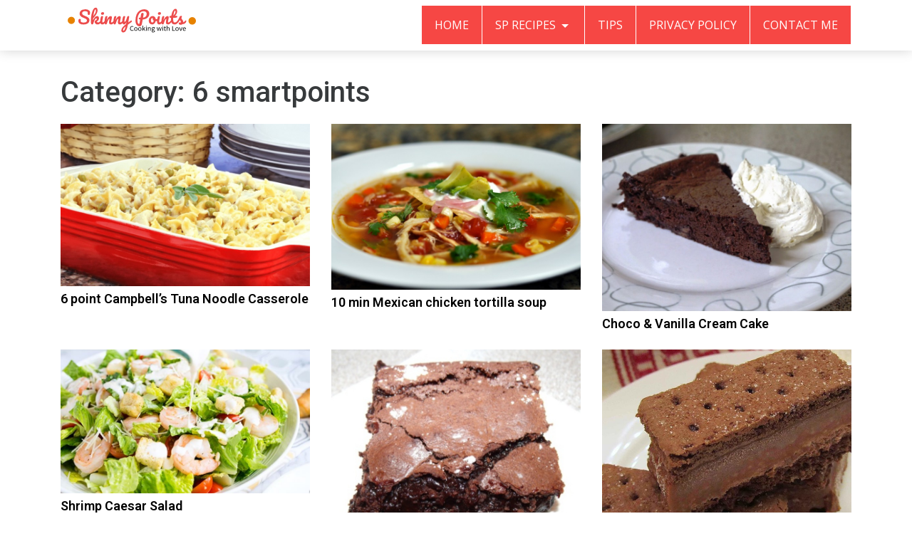

--- FILE ---
content_type: text/html; charset=UTF-8
request_url: https://skinnypoints.com/category/6-smartpoints/page/2/
body_size: 11198
content:
<!DOCTYPE html>
<html lang="en-US" prefix="og: http://ogp.me/ns#">
<head>
    <meta charset="UTF-8">
    <meta http-equiv="X-UA-Compatible" content="IE=edge">
    <meta name="viewport" content="width=device-width, initial-scale=1">
    <link rel="profile" href="https://gmpg.org/xfn/11">
    <link rel="pingback" href="https://skinnypoints.com/xmlrpc.php">
    <meta name='robots' content='index, follow, max-image-preview:large, max-snippet:-1, max-video-preview:-1' />
	<style>img:is([sizes="auto" i], [sizes^="auto," i]) { contain-intrinsic-size: 3000px 1500px }</style>
	<meta property="og:locale" content="en_US" />
<meta property="og:type" content="object" />
<meta property="og:title" content="6 smartpoints" />
<meta property="og:url" content="https://skinnypoints.com/category/6-smartpoints/" />
<meta property="og:site_name" content="skinny points" />

	<!-- This site is optimized with the Yoast SEO Premium plugin v23.9 (Yoast SEO v24.5) - https://yoast.com/wordpress/plugins/seo/ -->
	<title>6 smartpoints Archives &#183; Page 2 of 13 &#183; skinny points</title>
	<link rel="canonical" href="https://skinnypoints.com/category/6-smartpoints/page/2/" />
	<link rel="prev" href="https://skinnypoints.com/category/6-smartpoints/" />
	<link rel="next" href="https://skinnypoints.com/category/6-smartpoints/page/3/" />
	<meta property="og:locale" content="en_US" />
	<meta property="og:type" content="article" />
	<meta property="og:title" content="6 smartpoints Archives" />
	<meta property="og:url" content="https://skinnypoints.com/category/6-smartpoints/" />
	<meta property="og:site_name" content="skinny points" />
	<meta name="twitter:card" content="summary_large_image" />
	<meta name="twitter:site" content="@Skinny_points" />
	<script type="application/ld+json" class="yoast-schema-graph">{"@context":"https://schema.org","@graph":[{"@type":"CollectionPage","@id":"https://skinnypoints.com/category/6-smartpoints/","url":"https://skinnypoints.com/category/6-smartpoints/page/2/","name":"6 smartpoints Archives &#183; Page 2 of 13 &#183; skinny points","isPartOf":{"@id":"https://skinnypoints.com/#website"},"primaryImageOfPage":{"@id":"https://skinnypoints.com/category/6-smartpoints/page/2/#primaryimage"},"image":{"@id":"https://skinnypoints.com/category/6-smartpoints/page/2/#primaryimage"},"thumbnailUrl":"https://skinnypoints.com/wp-content/uploads/2016/04/5c4e8627-8a79-4fe3-bb1c-bdd8a7c5e4b8.jpg","breadcrumb":{"@id":"https://skinnypoints.com/category/6-smartpoints/page/2/#breadcrumb"},"inLanguage":"en-US"},{"@type":"ImageObject","inLanguage":"en-US","@id":"https://skinnypoints.com/category/6-smartpoints/page/2/#primaryimage","url":"https://skinnypoints.com/wp-content/uploads/2016/04/5c4e8627-8a79-4fe3-bb1c-bdd8a7c5e4b8.jpg","contentUrl":"https://skinnypoints.com/wp-content/uploads/2016/04/5c4e8627-8a79-4fe3-bb1c-bdd8a7c5e4b8.jpg","width":1200,"height":782},{"@type":"BreadcrumbList","@id":"https://skinnypoints.com/category/6-smartpoints/page/2/#breadcrumb","itemListElement":[{"@type":"ListItem","position":1,"name":"Home","item":"https://skinnypoints.com/"},{"@type":"ListItem","position":2,"name":"6 smartpoints"}]},{"@type":"WebSite","@id":"https://skinnypoints.com/#website","url":"https://skinnypoints.com/","name":"skinny points","description":"","publisher":{"@id":"https://skinnypoints.com/#organization"},"potentialAction":[{"@type":"SearchAction","target":{"@type":"EntryPoint","urlTemplate":"https://skinnypoints.com/?s={search_term_string}"},"query-input":{"@type":"PropertyValueSpecification","valueRequired":true,"valueName":"search_term_string"}}],"inLanguage":"en-US"},{"@type":"Organization","@id":"https://skinnypoints.com/#organization","name":"Skinnypoints","url":"https://skinnypoints.com/","logo":{"@type":"ImageObject","inLanguage":"en-US","@id":"https://skinnypoints.com/#/schema/logo/image/","url":"https://skinnypoints.com/wp-content/uploads/2016/12/logo.png","contentUrl":"https://skinnypoints.com/wp-content/uploads/2016/12/logo.png","width":226,"height":88,"caption":"Skinnypoints"},"image":{"@id":"https://skinnypoints.com/#/schema/logo/image/"},"sameAs":["https://www.facebook.com/weightlossdietcoaching/","https://x.com/Skinny_points","https://www.instagram.com/skinnypoints/"]}]}</script>
	<!-- / Yoast SEO Premium plugin. -->


<link rel='dns-prefetch' href='//fonts.googleapis.com' />
<script type="text/javascript">
/* <![CDATA[ */
window._wpemojiSettings = {"baseUrl":"https:\/\/s.w.org\/images\/core\/emoji\/15.0.3\/72x72\/","ext":".png","svgUrl":"https:\/\/s.w.org\/images\/core\/emoji\/15.0.3\/svg\/","svgExt":".svg","source":{"concatemoji":"https:\/\/skinnypoints.com\/wp-includes\/js\/wp-emoji-release.min.js?ver=6.7.4"}};
/*! This file is auto-generated */
!function(i,n){var o,s,e;function c(e){try{var t={supportTests:e,timestamp:(new Date).valueOf()};sessionStorage.setItem(o,JSON.stringify(t))}catch(e){}}function p(e,t,n){e.clearRect(0,0,e.canvas.width,e.canvas.height),e.fillText(t,0,0);var t=new Uint32Array(e.getImageData(0,0,e.canvas.width,e.canvas.height).data),r=(e.clearRect(0,0,e.canvas.width,e.canvas.height),e.fillText(n,0,0),new Uint32Array(e.getImageData(0,0,e.canvas.width,e.canvas.height).data));return t.every(function(e,t){return e===r[t]})}function u(e,t,n){switch(t){case"flag":return n(e,"\ud83c\udff3\ufe0f\u200d\u26a7\ufe0f","\ud83c\udff3\ufe0f\u200b\u26a7\ufe0f")?!1:!n(e,"\ud83c\uddfa\ud83c\uddf3","\ud83c\uddfa\u200b\ud83c\uddf3")&&!n(e,"\ud83c\udff4\udb40\udc67\udb40\udc62\udb40\udc65\udb40\udc6e\udb40\udc67\udb40\udc7f","\ud83c\udff4\u200b\udb40\udc67\u200b\udb40\udc62\u200b\udb40\udc65\u200b\udb40\udc6e\u200b\udb40\udc67\u200b\udb40\udc7f");case"emoji":return!n(e,"\ud83d\udc26\u200d\u2b1b","\ud83d\udc26\u200b\u2b1b")}return!1}function f(e,t,n){var r="undefined"!=typeof WorkerGlobalScope&&self instanceof WorkerGlobalScope?new OffscreenCanvas(300,150):i.createElement("canvas"),a=r.getContext("2d",{willReadFrequently:!0}),o=(a.textBaseline="top",a.font="600 32px Arial",{});return e.forEach(function(e){o[e]=t(a,e,n)}),o}function t(e){var t=i.createElement("script");t.src=e,t.defer=!0,i.head.appendChild(t)}"undefined"!=typeof Promise&&(o="wpEmojiSettingsSupports",s=["flag","emoji"],n.supports={everything:!0,everythingExceptFlag:!0},e=new Promise(function(e){i.addEventListener("DOMContentLoaded",e,{once:!0})}),new Promise(function(t){var n=function(){try{var e=JSON.parse(sessionStorage.getItem(o));if("object"==typeof e&&"number"==typeof e.timestamp&&(new Date).valueOf()<e.timestamp+604800&&"object"==typeof e.supportTests)return e.supportTests}catch(e){}return null}();if(!n){if("undefined"!=typeof Worker&&"undefined"!=typeof OffscreenCanvas&&"undefined"!=typeof URL&&URL.createObjectURL&&"undefined"!=typeof Blob)try{var e="postMessage("+f.toString()+"("+[JSON.stringify(s),u.toString(),p.toString()].join(",")+"));",r=new Blob([e],{type:"text/javascript"}),a=new Worker(URL.createObjectURL(r),{name:"wpTestEmojiSupports"});return void(a.onmessage=function(e){c(n=e.data),a.terminate(),t(n)})}catch(e){}c(n=f(s,u,p))}t(n)}).then(function(e){for(var t in e)n.supports[t]=e[t],n.supports.everything=n.supports.everything&&n.supports[t],"flag"!==t&&(n.supports.everythingExceptFlag=n.supports.everythingExceptFlag&&n.supports[t]);n.supports.everythingExceptFlag=n.supports.everythingExceptFlag&&!n.supports.flag,n.DOMReady=!1,n.readyCallback=function(){n.DOMReady=!0}}).then(function(){return e}).then(function(){var e;n.supports.everything||(n.readyCallback(),(e=n.source||{}).concatemoji?t(e.concatemoji):e.wpemoji&&e.twemoji&&(t(e.twemoji),t(e.wpemoji)))}))}((window,document),window._wpemojiSettings);
/* ]]> */
</script>
<style id='wp-emoji-styles-inline-css' type='text/css'>

	img.wp-smiley, img.emoji {
		display: inline !important;
		border: none !important;
		box-shadow: none !important;
		height: 1em !important;
		width: 1em !important;
		margin: 0 0.07em !important;
		vertical-align: -0.1em !important;
		background: none !important;
		padding: 0 !important;
	}
</style>
<link rel='stylesheet' id='wp-block-library-css' href='https://skinnypoints.com/wp-includes/css/dist/block-library/style.min.css?ver=6.7.4' type='text/css' media='all' />
<style id='classic-theme-styles-inline-css' type='text/css'>
/*! This file is auto-generated */
.wp-block-button__link{color:#fff;background-color:#32373c;border-radius:9999px;box-shadow:none;text-decoration:none;padding:calc(.667em + 2px) calc(1.333em + 2px);font-size:1.125em}.wp-block-file__button{background:#32373c;color:#fff;text-decoration:none}
</style>
<style id='global-styles-inline-css' type='text/css'>
:root{--wp--preset--aspect-ratio--square: 1;--wp--preset--aspect-ratio--4-3: 4/3;--wp--preset--aspect-ratio--3-4: 3/4;--wp--preset--aspect-ratio--3-2: 3/2;--wp--preset--aspect-ratio--2-3: 2/3;--wp--preset--aspect-ratio--16-9: 16/9;--wp--preset--aspect-ratio--9-16: 9/16;--wp--preset--color--black: #000000;--wp--preset--color--cyan-bluish-gray: #abb8c3;--wp--preset--color--white: #ffffff;--wp--preset--color--pale-pink: #f78da7;--wp--preset--color--vivid-red: #cf2e2e;--wp--preset--color--luminous-vivid-orange: #ff6900;--wp--preset--color--luminous-vivid-amber: #fcb900;--wp--preset--color--light-green-cyan: #7bdcb5;--wp--preset--color--vivid-green-cyan: #00d084;--wp--preset--color--pale-cyan-blue: #8ed1fc;--wp--preset--color--vivid-cyan-blue: #0693e3;--wp--preset--color--vivid-purple: #9b51e0;--wp--preset--gradient--vivid-cyan-blue-to-vivid-purple: linear-gradient(135deg,rgba(6,147,227,1) 0%,rgb(155,81,224) 100%);--wp--preset--gradient--light-green-cyan-to-vivid-green-cyan: linear-gradient(135deg,rgb(122,220,180) 0%,rgb(0,208,130) 100%);--wp--preset--gradient--luminous-vivid-amber-to-luminous-vivid-orange: linear-gradient(135deg,rgba(252,185,0,1) 0%,rgba(255,105,0,1) 100%);--wp--preset--gradient--luminous-vivid-orange-to-vivid-red: linear-gradient(135deg,rgba(255,105,0,1) 0%,rgb(207,46,46) 100%);--wp--preset--gradient--very-light-gray-to-cyan-bluish-gray: linear-gradient(135deg,rgb(238,238,238) 0%,rgb(169,184,195) 100%);--wp--preset--gradient--cool-to-warm-spectrum: linear-gradient(135deg,rgb(74,234,220) 0%,rgb(151,120,209) 20%,rgb(207,42,186) 40%,rgb(238,44,130) 60%,rgb(251,105,98) 80%,rgb(254,248,76) 100%);--wp--preset--gradient--blush-light-purple: linear-gradient(135deg,rgb(255,206,236) 0%,rgb(152,150,240) 100%);--wp--preset--gradient--blush-bordeaux: linear-gradient(135deg,rgb(254,205,165) 0%,rgb(254,45,45) 50%,rgb(107,0,62) 100%);--wp--preset--gradient--luminous-dusk: linear-gradient(135deg,rgb(255,203,112) 0%,rgb(199,81,192) 50%,rgb(65,88,208) 100%);--wp--preset--gradient--pale-ocean: linear-gradient(135deg,rgb(255,245,203) 0%,rgb(182,227,212) 50%,rgb(51,167,181) 100%);--wp--preset--gradient--electric-grass: linear-gradient(135deg,rgb(202,248,128) 0%,rgb(113,206,126) 100%);--wp--preset--gradient--midnight: linear-gradient(135deg,rgb(2,3,129) 0%,rgb(40,116,252) 100%);--wp--preset--font-size--small: 13px;--wp--preset--font-size--medium: 20px;--wp--preset--font-size--large: 36px;--wp--preset--font-size--x-large: 42px;--wp--preset--spacing--20: 0.44rem;--wp--preset--spacing--30: 0.67rem;--wp--preset--spacing--40: 1rem;--wp--preset--spacing--50: 1.5rem;--wp--preset--spacing--60: 2.25rem;--wp--preset--spacing--70: 3.38rem;--wp--preset--spacing--80: 5.06rem;--wp--preset--shadow--natural: 6px 6px 9px rgba(0, 0, 0, 0.2);--wp--preset--shadow--deep: 12px 12px 50px rgba(0, 0, 0, 0.4);--wp--preset--shadow--sharp: 6px 6px 0px rgba(0, 0, 0, 0.2);--wp--preset--shadow--outlined: 6px 6px 0px -3px rgba(255, 255, 255, 1), 6px 6px rgba(0, 0, 0, 1);--wp--preset--shadow--crisp: 6px 6px 0px rgba(0, 0, 0, 1);}:where(.is-layout-flex){gap: 0.5em;}:where(.is-layout-grid){gap: 0.5em;}body .is-layout-flex{display: flex;}.is-layout-flex{flex-wrap: wrap;align-items: center;}.is-layout-flex > :is(*, div){margin: 0;}body .is-layout-grid{display: grid;}.is-layout-grid > :is(*, div){margin: 0;}:where(.wp-block-columns.is-layout-flex){gap: 2em;}:where(.wp-block-columns.is-layout-grid){gap: 2em;}:where(.wp-block-post-template.is-layout-flex){gap: 1.25em;}:where(.wp-block-post-template.is-layout-grid){gap: 1.25em;}.has-black-color{color: var(--wp--preset--color--black) !important;}.has-cyan-bluish-gray-color{color: var(--wp--preset--color--cyan-bluish-gray) !important;}.has-white-color{color: var(--wp--preset--color--white) !important;}.has-pale-pink-color{color: var(--wp--preset--color--pale-pink) !important;}.has-vivid-red-color{color: var(--wp--preset--color--vivid-red) !important;}.has-luminous-vivid-orange-color{color: var(--wp--preset--color--luminous-vivid-orange) !important;}.has-luminous-vivid-amber-color{color: var(--wp--preset--color--luminous-vivid-amber) !important;}.has-light-green-cyan-color{color: var(--wp--preset--color--light-green-cyan) !important;}.has-vivid-green-cyan-color{color: var(--wp--preset--color--vivid-green-cyan) !important;}.has-pale-cyan-blue-color{color: var(--wp--preset--color--pale-cyan-blue) !important;}.has-vivid-cyan-blue-color{color: var(--wp--preset--color--vivid-cyan-blue) !important;}.has-vivid-purple-color{color: var(--wp--preset--color--vivid-purple) !important;}.has-black-background-color{background-color: var(--wp--preset--color--black) !important;}.has-cyan-bluish-gray-background-color{background-color: var(--wp--preset--color--cyan-bluish-gray) !important;}.has-white-background-color{background-color: var(--wp--preset--color--white) !important;}.has-pale-pink-background-color{background-color: var(--wp--preset--color--pale-pink) !important;}.has-vivid-red-background-color{background-color: var(--wp--preset--color--vivid-red) !important;}.has-luminous-vivid-orange-background-color{background-color: var(--wp--preset--color--luminous-vivid-orange) !important;}.has-luminous-vivid-amber-background-color{background-color: var(--wp--preset--color--luminous-vivid-amber) !important;}.has-light-green-cyan-background-color{background-color: var(--wp--preset--color--light-green-cyan) !important;}.has-vivid-green-cyan-background-color{background-color: var(--wp--preset--color--vivid-green-cyan) !important;}.has-pale-cyan-blue-background-color{background-color: var(--wp--preset--color--pale-cyan-blue) !important;}.has-vivid-cyan-blue-background-color{background-color: var(--wp--preset--color--vivid-cyan-blue) !important;}.has-vivid-purple-background-color{background-color: var(--wp--preset--color--vivid-purple) !important;}.has-black-border-color{border-color: var(--wp--preset--color--black) !important;}.has-cyan-bluish-gray-border-color{border-color: var(--wp--preset--color--cyan-bluish-gray) !important;}.has-white-border-color{border-color: var(--wp--preset--color--white) !important;}.has-pale-pink-border-color{border-color: var(--wp--preset--color--pale-pink) !important;}.has-vivid-red-border-color{border-color: var(--wp--preset--color--vivid-red) !important;}.has-luminous-vivid-orange-border-color{border-color: var(--wp--preset--color--luminous-vivid-orange) !important;}.has-luminous-vivid-amber-border-color{border-color: var(--wp--preset--color--luminous-vivid-amber) !important;}.has-light-green-cyan-border-color{border-color: var(--wp--preset--color--light-green-cyan) !important;}.has-vivid-green-cyan-border-color{border-color: var(--wp--preset--color--vivid-green-cyan) !important;}.has-pale-cyan-blue-border-color{border-color: var(--wp--preset--color--pale-cyan-blue) !important;}.has-vivid-cyan-blue-border-color{border-color: var(--wp--preset--color--vivid-cyan-blue) !important;}.has-vivid-purple-border-color{border-color: var(--wp--preset--color--vivid-purple) !important;}.has-vivid-cyan-blue-to-vivid-purple-gradient-background{background: var(--wp--preset--gradient--vivid-cyan-blue-to-vivid-purple) !important;}.has-light-green-cyan-to-vivid-green-cyan-gradient-background{background: var(--wp--preset--gradient--light-green-cyan-to-vivid-green-cyan) !important;}.has-luminous-vivid-amber-to-luminous-vivid-orange-gradient-background{background: var(--wp--preset--gradient--luminous-vivid-amber-to-luminous-vivid-orange) !important;}.has-luminous-vivid-orange-to-vivid-red-gradient-background{background: var(--wp--preset--gradient--luminous-vivid-orange-to-vivid-red) !important;}.has-very-light-gray-to-cyan-bluish-gray-gradient-background{background: var(--wp--preset--gradient--very-light-gray-to-cyan-bluish-gray) !important;}.has-cool-to-warm-spectrum-gradient-background{background: var(--wp--preset--gradient--cool-to-warm-spectrum) !important;}.has-blush-light-purple-gradient-background{background: var(--wp--preset--gradient--blush-light-purple) !important;}.has-blush-bordeaux-gradient-background{background: var(--wp--preset--gradient--blush-bordeaux) !important;}.has-luminous-dusk-gradient-background{background: var(--wp--preset--gradient--luminous-dusk) !important;}.has-pale-ocean-gradient-background{background: var(--wp--preset--gradient--pale-ocean) !important;}.has-electric-grass-gradient-background{background: var(--wp--preset--gradient--electric-grass) !important;}.has-midnight-gradient-background{background: var(--wp--preset--gradient--midnight) !important;}.has-small-font-size{font-size: var(--wp--preset--font-size--small) !important;}.has-medium-font-size{font-size: var(--wp--preset--font-size--medium) !important;}.has-large-font-size{font-size: var(--wp--preset--font-size--large) !important;}.has-x-large-font-size{font-size: var(--wp--preset--font-size--x-large) !important;}
:where(.wp-block-post-template.is-layout-flex){gap: 1.25em;}:where(.wp-block-post-template.is-layout-grid){gap: 1.25em;}
:where(.wp-block-columns.is-layout-flex){gap: 2em;}:where(.wp-block-columns.is-layout-grid){gap: 2em;}
:root :where(.wp-block-pullquote){font-size: 1.5em;line-height: 1.6;}
</style>
<link rel='stylesheet' id='contact-form-7-css' href='https://skinnypoints.com/wp-content/plugins/contact-form-7/includes/css/styles.css?ver=6.0.4' type='text/css' media='all' />
<link rel='stylesheet' id='optinforms-stylesheet-css' href='https://skinnypoints.com/wp-content/plugins/optin-forms/css/optinforms.css?ver=1.3.7.1' type='text/css' media='all' />
<link rel='stylesheet' id='optinforms-googleFont-css' href='//fonts.googleapis.com/css?family=Chewy&#038;ver=6.7.4' type='text/css' media='all' />
<link rel="preload" class="mv-grow-style" href="https://skinnypoints.com/wp-content/plugins/social-pug/assets/dist/style-frontend-pro.css?ver=1.34.7" as="style"><noscript><link rel='stylesheet' id='dpsp-frontend-style-pro-css' href='https://skinnypoints.com/wp-content/plugins/social-pug/assets/dist/style-frontend-pro.css?ver=1.34.7' type='text/css' media='all' />
</noscript><style id='dpsp-frontend-style-pro-inline-css' type='text/css'>

				@media screen and ( max-width : 720px ) {
					.dpsp-content-wrapper.dpsp-hide-on-mobile,
					.dpsp-share-text.dpsp-hide-on-mobile {
						display: none;
					}
					.dpsp-has-spacing .dpsp-networks-btns-wrapper li {
						margin:0 2% 10px 0;
					}
					.dpsp-network-btn.dpsp-has-label:not(.dpsp-has-count) {
						max-height: 40px;
						padding: 0;
						justify-content: center;
					}
					.dpsp-content-wrapper.dpsp-size-small .dpsp-network-btn.dpsp-has-label:not(.dpsp-has-count){
						max-height: 32px;
					}
					.dpsp-content-wrapper.dpsp-size-large .dpsp-network-btn.dpsp-has-label:not(.dpsp-has-count){
						max-height: 46px;
					}
				}
			
</style>
<link rel='stylesheet' id='subscribe-forms-css-css' href='https://skinnypoints.com/wp-content/plugins/easy-social-share-buttons3/assets/modules/subscribe-forms.min.css?ver=9.3' type='text/css' media='all' />
<link rel='stylesheet' id='click2tweet-css-css' href='https://skinnypoints.com/wp-content/plugins/easy-social-share-buttons3/assets/modules/click-to-tweet.min.css?ver=9.3' type='text/css' media='all' />
<link rel='stylesheet' id='easy-social-share-buttons-css' href='https://skinnypoints.com/wp-content/plugins/easy-social-share-buttons3/assets/css/easy-social-share-buttons.min.css?ver=9.3' type='text/css' media='all' />
<link rel='stylesheet' id='novapress-understrap-styles-css' href='https://skinnypoints.com/wp-content/themes/novapress-pro/css/theme.min.css?ver=0.4.4' type='text/css' media='all' />
<link rel='stylesheet' id='novapress-multicolumnsrow-css-css' href='https://skinnypoints.com/wp-content/themes/novapress-pro/css/multi-columns-row.css?ver=6.7.4' type='text/css' media='all' />
<link rel='stylesheet' id='novapress-styles-css' href='https://skinnypoints.com/wp-content/themes/novapress-pro/style.css?ver=0.4.4' type='text/css' media='all' />
<link rel='stylesheet' id='novapress-google-fonts-css' href='https://fonts.googleapis.com/css?family=Noto+Sans%3A100%2C300%2C400%2C500%2C600%2C700%2C800%7CRoboto+Slab%3A100%2C300%2C400%2C500%2C600%2C700%2C800%7CRoboto%3A100%2C300%2C400%2C500%2C600%2C700%2C800%7COpen+Sans%3A100%2C300%2C400%2C500%2C600%2C700%2C800%7CDroid+Sans%3A100%2C300%2C400%2C500%2C600%2C700%2C800%7COld+Standard+TT%3A100%2C300%2C400%2C500%2C600%2C700%2C800%7CPT+Sans%3A100%2C300%2C400%2C500%2C600%2C700%2C800%7CUbuntu%3A100%2C300%2C400%2C500%2C600%2C700%2C800%7CVollkorn%3A100%2C300%2C400%2C500%2C600%2C700%2C800%7CArvo%3A100%2C300%2C400%2C500%2C600%2C700%2C800%7CLato%3A100%2C300%2C400%2C500%2C600%2C700%2C800%7CJosefin+Slab%3A100%2C300%2C400%2C500%2C600%2C700%2C800%7CMontserrat%3A100%2C300%2C400%2C500%2C600%2C700%2C800&#038;ver=6.7.4' type='text/css' media='all' />
<script type="text/javascript" src="https://skinnypoints.com/wp-includes/js/jquery/jquery.min.js?ver=3.7.1" id="jquery-core-js"></script>
<script type="text/javascript" src="https://skinnypoints.com/wp-includes/js/jquery/jquery-migrate.min.js?ver=3.4.1" id="jquery-migrate-js"></script>
<link rel="https://api.w.org/" href="https://skinnypoints.com/wp-json/" /><link rel="alternate" title="JSON" type="application/json" href="https://skinnypoints.com/wp-json/wp/v2/categories/24" />
		<!-- GA Google Analytics @ https://m0n.co/ga -->
		<script>
			(function(i,s,o,g,r,a,m){i['GoogleAnalyticsObject']=r;i[r]=i[r]||function(){
			(i[r].q=i[r].q||[]).push(arguments)},i[r].l=1*new Date();a=s.createElement(o),
			m=s.getElementsByTagName(o)[0];a.async=1;a.src=g;m.parentNode.insertBefore(a,m)
			})(window,document,'script','https://www.google-analytics.com/analytics.js','ga');
			ga('create', 'UA-72030241-1', 'auto');
			ga('send', 'pageview');
		</script>

	<meta name="hubbub-info" description="Hubbub 1.34.7">
<script type="text/javascript">var essb_settings = {"ajax_url":"https:\/\/skinnypoints.com\/wp-admin\/admin-ajax.php","essb3_nonce":"5da50c3f7a","essb3_plugin_url":"https:\/\/skinnypoints.com\/wp-content\/plugins\/easy-social-share-buttons3","essb3_stats":true,"essb3_ga":true,"essb3_ga_ntg":false,"essb3_ga_mode":"simple","blog_url":"https:\/\/skinnypoints.com\/","post_id":"5745"};var essbis_settings = {"modules":{"settings":{"moduleHoverActive":1,"activeModules":["settings","buttons","hover"]},"buttons":{"pinterestImageDescription":["titleAttribute","altAttribute","postTitle","mediaLibraryDescription"],"networks":"pinterest"},"hover":{"imageSelector":".essbis-hover-container img","minImageHeight":100,"minImageWidth":100,"hoverPanelPosition":"top-left","theme":"flat-small","orientation":"horizontal","showOnHome":"1","showOnSingle":"1","showOnPage":"1","showOnBlog":"1","showOnLightbox":"1","alwaysVisible":false,"mobileOnClick":false,"networks":"pinterest"}},"twitteruser":"","fbapp":"","dontshow":"","buttonSets":[],"themes":[]};</script>    <style type="text/css">
        #wrapper-footer-full, .navbar .navbar-nav li a, .navbar-default .navbar-toggle .icon-bar, #wrapper-footer-full .widget_mc4wp_form_widget .input-group-addon, .btn-primary, .btn-primary.focus, .btn-primary:focus, .btn-primary:hover {background-color: ;}
        #wrapper-footer .widget-title, .navbar .navbar-nav li:hover a:hover, a, a:hover, a:focus, article h4.entry-title a:hover, article h4.entry-title a:focus {color: ;}
        .navbar-default .navbar-toggle, .btn-primary, .btn-primary.focus, .btn-primary:focus, .btn-primary:hover {border-color: ;}
        #secondary aside {background-color: ;}
        .content-area .post-navigation .nav-previous, .content-area .post-navigation .nav-next, .navbar .navbar-nav li:hover a:hover {background:;}
        .topcta .widget_mc4wp_form_widget h4 span, #wrapper-footer-full .widget_mc4wp_form_widget h4 span {color:;}
        #wrapper-footer {background-color: ;}
        .topcta .widget_mc4wp_form_widget, .topcta .widget_mc4wp_form_widget .input-group-addon {background-color: ;}
        .navbar {background-color: ;}
        .navbar .navbar-nav li a {border-color: ;}
        .container {max-width: ;}
        .h1, .h2, .h3, .h4, .h5, .h6, h1, h2, h3, h4, h5, h6 {font-weight: !important;font-family: 'Roboto';}
        body {font-weight: !important;font-family: 'Open Sans';}
    </style>
    		<style type="text/css" id="wp-custom-css">
			.vel-prev-next-text {
    background: #f64744 none repeat scroll 0 0;
    border: 1px solid #000;
    color: #fff;
    display: block;
    font-size: 20px;
    font-weight: 700;
    margin: 2px 0;
    padding: 2px 5px;
    text-align: center;
    text-decoration: none;
    text-transform: uppercase;
    width: 48%;
}
.essb_links {
    margin: 0px !important;
}
		</style>
			<script src="https://analytics.ahrefs.com/analytics.js" data-key="4yRyRa4f5RqXr4wAJRXz3w" async></script>

<!-- Ezoic Ad Testing Code-->
<script src="//g.ezoic.net/ezoic/ezoiclitedata.go?did=13018"></script>
<!-- Ezoic Ad Testing Code-->
                        
    <script async src="//pagead2.googlesyndication.com/pagead/js/adsbygoogle.js"></script>
<script>
     (adsbygoogle = window.adsbygoogle || []).push({
          google_ad_client: "ca-pub-3111251377447123",
          enable_page_level_ads: true
     });
</script>
	<meta name="propeller" content="3ccf666b48165b64837f04becf5ba58c">
    <!-- Taboola Header Code -->
<script type="text/javascript">
  window._taboola = window._taboola || [];
  _taboola.push({article:'auto'});
  !function (e, f, u, i) {
    if (!document.getElementById(i)){
      e.async = 1;
      e.src = u;
      e.id = i;
      f.parentNode.insertBefore(e, f);
    }
  }(document.createElement('script'),
  document.getElementsByTagName('script')[0],
  '//cdn.taboola.com/libtrc/skinnypoints/loader.js',
  'tb_loader_script');
  if(window.performance && typeof window.performance.mark == 'function')
    {window.performance.mark('tbl_ic');}
</script>
</head>

<body class="archive paged category category-6-smartpoints category-24 wp-custom-logo paged-2 category-paged-2 essb-9.3 group-blog essbis_site">

<div id="page" class="hfeed site">
    
    <!-- ******************* The Navbar Area ******************* -->
    <div class="wrapper-fluid wrapper-navbar" id="wrapper-navbar">
	
        <a class="skip-link screen-reader-text sr-only" href="#content">Skip to content</a>

        <nav class="navbar navbar-default navbar-fixed-top affix site-navigation" itemscope="itemscope" itemtype="http://schema.org/SiteNavigationElement">
                            
            <div class="container">
                
                <div class="row">
                    
                    <div class="col-md-12">

                        <div class="navbar-header">

                            <!-- .navbar-toggle is used as the toggle for collapsed navbar content -->

                            <button class="navbar-toggle hidden-lg-up" type="button" data-toggle="collapse" data-target=".exCollapsingNavbar">
                                <span class="sr-only">Toggle navigation</span>
                                <span class="icon-bar"></span>
                                <span class="icon-bar"></span>
                                <span class="icon-bar"></span>
                            </button>

                                                            <a href="https://skinnypoints.com/" class="custom-logo-link" rel="home"><img width="200" height="40" src="https://skinnypoints.com/wp-content/uploads/2019/04/cropped-f8bc05eb-a41c-4d43-942a-4a69b9024dc1.png" class="custom-logo" alt="skinny points" decoding="async" /></a>                            
                            <!-- The WordPress Menu goes here -->
                            <div class="collapse navbar-toggleable-md exCollapsingNavbar navbar-right"><ul id="main-menu" class="nav navbar-nav navbar-right"><li id="menu-item-18" class="menu-item menu-item-type-custom menu-item-object-custom menu-item-home nav-item menu-item-18"><a title="Home" href="https://skinnypoints.com/" class="nav-link">Home</a></li>
<li id="menu-item-1706" class="menu-item menu-item-type-taxonomy menu-item-object-category current-menu-ancestor current-menu-parent menu-item-has-children nav-item menu-item-1706 dropdown"><a title="SP Recipes" href="#" data-toggle="dropdown" class="nav-link dropdown-toggle">SP Recipes <span class="caret"></span></a>
<ul role="menu" class=" dropdown-menu">
	<li id="menu-item-1707" class="menu-item menu-item-type-taxonomy menu-item-object-category nav-item menu-item-1707"><a title="1 SP" href="https://skinnypoints.com/category/1-smartpoints/" class="nav-link">1 SP</a></li>
	<li id="menu-item-1709" class="menu-item menu-item-type-taxonomy menu-item-object-category nav-item menu-item-1709"><a title="2 SP" href="https://skinnypoints.com/category/2-smartpoints/" class="nav-link">2 SP</a></li>
	<li id="menu-item-1710" class="menu-item menu-item-type-taxonomy menu-item-object-category nav-item menu-item-1710"><a title="3 SP" href="https://skinnypoints.com/category/3-smartpoints/" class="nav-link">3 SP</a></li>
	<li id="menu-item-1711" class="menu-item menu-item-type-taxonomy menu-item-object-category nav-item menu-item-1711"><a title="4 SP" href="https://skinnypoints.com/category/4-smartpoints/" class="nav-link">4 SP</a></li>
	<li id="menu-item-1712" class="menu-item menu-item-type-taxonomy menu-item-object-category nav-item menu-item-1712"><a title="5 SP" href="https://skinnypoints.com/category/5-smartpoints/" class="nav-link">5 SP</a></li>
	<li id="menu-item-1713" class="menu-item menu-item-type-taxonomy menu-item-object-category current-menu-item nav-item menu-item-1713 active"><a title="6 SP" href="https://skinnypoints.com/category/6-smartpoints/" class="nav-link">6 SP</a></li>
	<li id="menu-item-1714" class="menu-item menu-item-type-taxonomy menu-item-object-category nav-item menu-item-1714"><a title="7 SP" href="https://skinnypoints.com/category/7-smartpoints/" class="nav-link">7 SP</a></li>
</ul>
</li>
<li id="menu-item-17" class="menu-item menu-item-type-taxonomy menu-item-object-category nav-item menu-item-17"><a title="Tips" href="https://skinnypoints.com/category/tips/" class="nav-link">Tips</a></li>
<li id="menu-item-6388" class="menu-item menu-item-type-post_type menu-item-object-page menu-item-privacy-policy nav-item menu-item-6388"><a title="Privacy Policy" href="https://skinnypoints.com/privacy-policy/" class="nav-link">Privacy Policy</a></li>
<li id="menu-item-4857" class="menu-item menu-item-type-post_type menu-item-object-page nav-item menu-item-4857"><a title="Contact Me" href="https://skinnypoints.com/contact/" class="nav-link">Contact Me</a></li>
</ul></div>
                        </div>
                    
                    </div>
                
                </div>

            </div> <!-- .container -->
                
            
        </nav><!-- .site-navigation -->
        
        <div class="clearfix"></div>
        
        <div class="spacer"></div>
        
    </div><!-- .wrapper-navbar end -->
<div class="wrapper" id="archive-wrapper">
    
    <div  id="content" class="container">
        
    	    <div id="primary" class="content-area">
               
            <main id="main" class="site-main" role="main">

                <div class="row">
                    
                    <header class="page-header col-md-12">
                        
                        <h1 class="page-title">Category: <span>6 smartpoints</span></h1>                    
                    </header><!-- .page-header -->
                
                </div>
                
                <div class="row multi-columns-row">

                      
                                                
                        
                            
<div class="col-xs-6 col-sm-6 col-md-4 col-lg-4">
    
	<article id="post-5745" class="post-5745 post type-post status-publish format-standard has-post-thumbnail hentry category-6-smartpoints category-7-pointsplus">

	    <div class="hovereffect">

	        <a href="https://skinnypoints.com/2016/04/12/6-point-campbells-tuna-noodle-casserole/" rel="bookmark"><img width="480" height="313" src="https://skinnypoints.com/wp-content/uploads/2016/04/5c4e8627-8a79-4fe3-bb1c-bdd8a7c5e4b8.jpg" class="img-responsive wp-post-image" alt="" decoding="async" fetchpriority="high" srcset="https://skinnypoints.com/wp-content/uploads/2016/04/5c4e8627-8a79-4fe3-bb1c-bdd8a7c5e4b8.jpg 1200w, https://skinnypoints.com/wp-content/uploads/2016/04/5c4e8627-8a79-4fe3-bb1c-bdd8a7c5e4b8-300x196.jpg 300w, https://skinnypoints.com/wp-content/uploads/2016/04/5c4e8627-8a79-4fe3-bb1c-bdd8a7c5e4b8-768x500.jpg 768w, https://skinnypoints.com/wp-content/uploads/2016/04/5c4e8627-8a79-4fe3-bb1c-bdd8a7c5e4b8-1024x667.jpg 1024w" sizes="(max-width: 480px) 100vw, 480px" /></a>
	        
	    </div>
	    
	    <header class="entry-header">
	        
			<h4 class="entry-title"><a href="https://skinnypoints.com/2016/04/12/6-point-campbells-tuna-noodle-casserole/" rel="bookmark">6 point Campbell&#8217;s Tuna Noodle Casserole</a></h4>	        
		</header><!-- .entry-header -->
	    
	</article><!-- #post-## -->
    
</div>
                        
                            
<div class="col-xs-6 col-sm-6 col-md-4 col-lg-4">
    
	<article id="post-5743" class="post-5743 post type-post status-publish format-standard has-post-thumbnail hentry category-6-pointsplus category-6-smartpoints">

	    <div class="hovereffect">

	        <a href="https://skinnypoints.com/2016/04/12/10-min-mexican-chicken-tortilla-soup/" rel="bookmark"><img width="480" height="319" src="https://skinnypoints.com/wp-content/uploads/2016/04/Chicken-Tortilla-Soup_15278.jpg" class="img-responsive wp-post-image" alt="" decoding="async" srcset="https://skinnypoints.com/wp-content/uploads/2016/04/Chicken-Tortilla-Soup_15278.jpg 3216w, https://skinnypoints.com/wp-content/uploads/2016/04/Chicken-Tortilla-Soup_15278-300x199.jpg 300w, https://skinnypoints.com/wp-content/uploads/2016/04/Chicken-Tortilla-Soup_15278-768x510.jpg 768w, https://skinnypoints.com/wp-content/uploads/2016/04/Chicken-Tortilla-Soup_15278-1024x680.jpg 1024w" sizes="(max-width: 480px) 100vw, 480px" /></a>
	        
	    </div>
	    
	    <header class="entry-header">
	        
			<h4 class="entry-title"><a href="https://skinnypoints.com/2016/04/12/10-min-mexican-chicken-tortilla-soup/" rel="bookmark">10 min Mexican chicken tortilla soup</a></h4>	        
		</header><!-- .entry-header -->
	    
	</article><!-- #post-## -->
    
</div>
                        
                            
<div class="col-xs-6 col-sm-6 col-md-4 col-lg-4">
    
	<article id="post-5786" class="post-5786 post type-post status-publish format-standard has-post-thumbnail hentry category-6-smartpoints category-weight-watchers">

	    <div class="hovereffect">

	        <a href="https://skinnypoints.com/2016/04/11/choco-vanilla-cream-cake/" rel="bookmark"><img width="453" height="340" src="https://skinnypoints.com/wp-content/uploads/2016/04/P1100893.jpg" class="img-responsive wp-post-image" alt="" decoding="async" srcset="https://skinnypoints.com/wp-content/uploads/2016/04/P1100893.jpg 1600w, https://skinnypoints.com/wp-content/uploads/2016/04/P1100893-300x225.jpg 300w, https://skinnypoints.com/wp-content/uploads/2016/04/P1100893-768x576.jpg 768w, https://skinnypoints.com/wp-content/uploads/2016/04/P1100893-1024x768.jpg 1024w" sizes="(max-width: 453px) 100vw, 453px" /></a>
	        
	    </div>
	    
	    <header class="entry-header">
	        
			<h4 class="entry-title"><a href="https://skinnypoints.com/2016/04/11/choco-vanilla-cream-cake/" rel="bookmark">Choco &#038; Vanilla Cream Cake</a></h4>	        
		</header><!-- .entry-header -->
	    
	</article><!-- #post-## -->
    
</div>
                        
                            
<div class="col-xs-6 col-sm-6 col-md-4 col-lg-4">
    
	<article id="post-5675" class="post-5675 post type-post status-publish format-standard has-post-thumbnail hentry category-6-smartpoints">

	    <div class="hovereffect">

	        <a href="https://skinnypoints.com/2016/04/07/shrimp-caesar-salad/" rel="bookmark"><img width="480" height="278" src="https://skinnypoints.com/wp-content/uploads/2016/04/Shrimp-Caesar-Salad.jpg" class="img-responsive wp-post-image" alt="" decoding="async" loading="lazy" srcset="https://skinnypoints.com/wp-content/uploads/2016/04/Shrimp-Caesar-Salad.jpg 750w, https://skinnypoints.com/wp-content/uploads/2016/04/Shrimp-Caesar-Salad-300x174.jpg 300w" sizes="auto, (max-width: 480px) 100vw, 480px" /></a>
	        
	    </div>
	    
	    <header class="entry-header">
	        
			<h4 class="entry-title"><a href="https://skinnypoints.com/2016/04/07/shrimp-caesar-salad/" rel="bookmark">Shrimp Caesar Salad</a></h4>	        
		</header><!-- .entry-header -->
	    
	</article><!-- #post-## -->
    
</div>
                        
                            
<div class="col-xs-6 col-sm-6 col-md-4 col-lg-4">
    
	<article id="post-5698" class="post-5698 post type-post status-publish format-standard has-post-thumbnail hentry category-6-smartpoints">

	    <div class="hovereffect">

	        <a href="https://skinnypoints.com/2016/04/07/perfect-chocolate-brownies/" rel="bookmark"><img width="409" height="340" src="https://skinnypoints.com/wp-content/uploads/2016/04/picFRHM86.jpg" class="img-responsive wp-post-image" alt="" decoding="async" loading="lazy" srcset="https://skinnypoints.com/wp-content/uploads/2016/04/picFRHM86.jpg 721w, https://skinnypoints.com/wp-content/uploads/2016/04/picFRHM86-300x250.jpg 300w" sizes="auto, (max-width: 409px) 100vw, 409px" /></a>
	        
	    </div>
	    
	    <header class="entry-header">
	        
			<h4 class="entry-title"><a href="https://skinnypoints.com/2016/04/07/perfect-chocolate-brownies/" rel="bookmark">Perfect Chocolate Brownies</a></h4>	        
		</header><!-- .entry-header -->
	    
	</article><!-- #post-## -->
    
</div>
                        
                            
<div class="col-xs-6 col-sm-6 col-md-4 col-lg-4">
    
	<article id="post-5650" class="post-5650 post type-post status-publish format-standard has-post-thumbnail hentry category-6-smartpoints">

	    <div class="hovereffect">

	        <a href="https://skinnypoints.com/2016/04/06/frozen-peanut-butter-pudding-squares/" rel="bookmark"><img width="340" height="340" src="https://skinnypoints.com/wp-content/uploads/2016/04/1245779.jpg" class="img-responsive wp-post-image" alt="" decoding="async" loading="lazy" srcset="https://skinnypoints.com/wp-content/uploads/2016/04/1245779.jpg 600w, https://skinnypoints.com/wp-content/uploads/2016/04/1245779-150x150.jpg 150w, https://skinnypoints.com/wp-content/uploads/2016/04/1245779-300x300.jpg 300w" sizes="auto, (max-width: 340px) 100vw, 340px" /></a>
	        
	    </div>
	    
	    <header class="entry-header">
	        
			<h4 class="entry-title"><a href="https://skinnypoints.com/2016/04/06/frozen-peanut-butter-pudding-squares/" rel="bookmark">Frozen Peanut Butter Pudding Squares</a></h4>	        
		</header><!-- .entry-header -->
	    
	</article><!-- #post-## -->
    
</div>
                        
                            
<div class="col-xs-6 col-sm-6 col-md-4 col-lg-4">
    
	<article id="post-5644" class="post-5644 post type-post status-publish format-standard has-post-thumbnail hentry category-6-smartpoints">

	    <div class="hovereffect">

	        <a href="https://skinnypoints.com/2016/04/06/slow-cooker-sour-cream-and-onion-chicken/" rel="bookmark"><img width="480" height="313" src="https://skinnypoints.com/wp-content/uploads/2016/04/824825db-da96-426f-bcc0-68f423433556.jpg" class="img-responsive wp-post-image" alt="" decoding="async" loading="lazy" srcset="https://skinnypoints.com/wp-content/uploads/2016/04/824825db-da96-426f-bcc0-68f423433556.jpg 1200w, https://skinnypoints.com/wp-content/uploads/2016/04/824825db-da96-426f-bcc0-68f423433556-300x196.jpg 300w, https://skinnypoints.com/wp-content/uploads/2016/04/824825db-da96-426f-bcc0-68f423433556-768x500.jpg 768w, https://skinnypoints.com/wp-content/uploads/2016/04/824825db-da96-426f-bcc0-68f423433556-1024x667.jpg 1024w" sizes="auto, (max-width: 480px) 100vw, 480px" /></a>
	        
	    </div>
	    
	    <header class="entry-header">
	        
			<h4 class="entry-title"><a href="https://skinnypoints.com/2016/04/06/slow-cooker-sour-cream-and-onion-chicken/" rel="bookmark">Slow cooker Sour Cream and Onion Chicken</a></h4>	        
		</header><!-- .entry-header -->
	    
	</article><!-- #post-## -->
    
</div>
                        
                            
<div class="col-xs-6 col-sm-6 col-md-4 col-lg-4">
    
	<article id="post-5618" class="post-5618 post type-post status-publish format-standard has-post-thumbnail hentry category-6-smartpoints">

	    <div class="hovereffect">

	        <a href="https://skinnypoints.com/2016/04/06/savory-spanish-potato-salad/" rel="bookmark"><img width="480" height="337" src="https://skinnypoints.com/wp-content/uploads/2016/04/2222505.jpg" class="img-responsive wp-post-image" alt="" decoding="async" loading="lazy" srcset="https://skinnypoints.com/wp-content/uploads/2016/04/2222505.jpg 600w, https://skinnypoints.com/wp-content/uploads/2016/04/2222505-300x211.jpg 300w" sizes="auto, (max-width: 480px) 100vw, 480px" /></a>
	        
	    </div>
	    
	    <header class="entry-header">
	        
			<h4 class="entry-title"><a href="https://skinnypoints.com/2016/04/06/savory-spanish-potato-salad/" rel="bookmark">Savory Spanish Potato Salad</a></h4>	        
		</header><!-- .entry-header -->
	    
	</article><!-- #post-## -->
    
</div>
                        
                            
<div class="col-xs-6 col-sm-6 col-md-4 col-lg-4">
    
	<article id="post-5622" class="post-5622 post type-post status-publish format-standard has-post-thumbnail hentry category-6-smartpoints">

	    <div class="hovereffect">

	        <a href="https://skinnypoints.com/2016/04/06/healthy-apple-crisp-recipe/" rel="bookmark"><img width="480" height="320" src="https://skinnypoints.com/wp-content/uploads/2016/04/shutterstock_263942801.jpg" class="img-responsive wp-post-image" alt="" decoding="async" loading="lazy" srcset="https://skinnypoints.com/wp-content/uploads/2016/04/shutterstock_263942801.jpg 1000w, https://skinnypoints.com/wp-content/uploads/2016/04/shutterstock_263942801-300x200.jpg 300w, https://skinnypoints.com/wp-content/uploads/2016/04/shutterstock_263942801-768x512.jpg 768w" sizes="auto, (max-width: 480px) 100vw, 480px" /></a>
	        
	    </div>
	    
	    <header class="entry-header">
	        
			<h4 class="entry-title"><a href="https://skinnypoints.com/2016/04/06/healthy-apple-crisp-recipe/" rel="bookmark">Healthy Apple Crisp Recipe</a></h4>	        
		</header><!-- .entry-header -->
	    
	</article><!-- #post-## -->
    
</div>
                        
                            
<div class="col-xs-6 col-sm-6 col-md-4 col-lg-4">
    
	<article id="post-5630" class="post-5630 post type-post status-publish format-standard has-post-thumbnail hentry category-6-smartpoints">

	    <div class="hovereffect">

	        <a href="https://skinnypoints.com/2016/04/06/25-min-ready-orange-chicken/" rel="bookmark"><img width="226" height="340" src="https://skinnypoints.com/wp-content/uploads/2016/04/25-Min-Ready-Orange-Chicken.jpg" class="img-responsive wp-post-image" alt="" decoding="async" loading="lazy" srcset="https://skinnypoints.com/wp-content/uploads/2016/04/25-Min-Ready-Orange-Chicken.jpg 2033w, https://skinnypoints.com/wp-content/uploads/2016/04/25-Min-Ready-Orange-Chicken-199x300.jpg 199w, https://skinnypoints.com/wp-content/uploads/2016/04/25-Min-Ready-Orange-Chicken-768x1156.jpg 768w, https://skinnypoints.com/wp-content/uploads/2016/04/25-Min-Ready-Orange-Chicken-680x1024.jpg 680w" sizes="auto, (max-width: 226px) 100vw, 226px" /></a>
	        
	    </div>
	    
	    <header class="entry-header">
	        
			<h4 class="entry-title"><a href="https://skinnypoints.com/2016/04/06/25-min-ready-orange-chicken/" rel="bookmark">25 Min Ready Orange Chicken</a></h4>	        
		</header><!-- .entry-header -->
	    
	</article><!-- #post-## -->
    
</div>
                        
                                    
                </div>

                
	<nav class="navigation pagination" aria-label="Posts pagination">
		<h2 class="screen-reader-text">Posts pagination</h2>
		<div class="nav-links"><a class="prev page-numbers" href="https://skinnypoints.com/category/6-smartpoints/">Previous</a>
<a class="page-numbers" href="https://skinnypoints.com/category/6-smartpoints/">1</a>
<span aria-current="page" class="page-numbers current">2</span>
<a class="page-numbers" href="https://skinnypoints.com/category/6-smartpoints/page/3/">3</a>
<span class="page-numbers dots">&hellip;</span>
<a class="page-numbers" href="https://skinnypoints.com/category/6-smartpoints/page/13/">13</a>
<a class="next page-numbers" href="https://skinnypoints.com/category/6-smartpoints/page/3/">Next</a></div>
	</nav>            
            </main><!-- #main -->
                           
    	    </div><!-- #primary -->
        
    </div><!-- Container end -->
    
</div><!-- Wrapper end -->


<div class="wrapper" id="wrapper-footer-full">

    <div class="container">
        
      
    </div>
    
</div><!-- #wrapper-bottomcta -->

<div class="wrapper" id="wrapper-footer">
    
    <div class="container">

        <div class="row">

            <div class="col-md-12">
                
                <div class="row">
            
                                          
                </div>
    
                <footer id="colophon" class="site-footer" role="contentinfo">

                    <div class="site-info">
                        
                                                
                        All Rights Reserved by Skinnypoints.com                        
                                            
                    </div><!-- .site-info -->

                </footer><!-- #colophon -->

            </div><!--col end -->

        </div><!-- row end -->
        
    </div><!-- container end -->
    
</div><!-- wrapper end -->

</div><!-- #page -->

<script type="text/javascript" src="https://skinnypoints.com/wp-includes/js/dist/hooks.min.js?ver=4d63a3d491d11ffd8ac6" id="wp-hooks-js"></script>
<script type="text/javascript" src="https://skinnypoints.com/wp-includes/js/dist/i18n.min.js?ver=5e580eb46a90c2b997e6" id="wp-i18n-js"></script>
<script type="text/javascript" id="wp-i18n-js-after">
/* <![CDATA[ */
wp.i18n.setLocaleData( { 'text direction\u0004ltr': [ 'ltr' ] } );
/* ]]> */
</script>
<script type="text/javascript" src="https://skinnypoints.com/wp-content/plugins/contact-form-7/includes/swv/js/index.js?ver=6.0.4" id="swv-js"></script>
<script type="text/javascript" id="contact-form-7-js-before">
/* <![CDATA[ */
var wpcf7 = {
    "api": {
        "root": "https:\/\/skinnypoints.com\/wp-json\/",
        "namespace": "contact-form-7\/v1"
    }
};
/* ]]> */
</script>
<script type="text/javascript" src="https://skinnypoints.com/wp-content/plugins/contact-form-7/includes/js/index.js?ver=6.0.4" id="contact-form-7-js"></script>
<script type="text/javascript" src="https://skinnypoints.com/wp-content/plugins/optin-forms/js/placeholder.js?ver=1.3.7.1" id="placeholder-js"></script>
<script type="text/javascript" src="https://skinnypoints.com/wp-content/themes/novapress-pro/js/theme.min.js?ver=0.4.4" id="novapress-scripts-js"></script>
<style type="text/css" id="easy-social-share-buttons-inline-css" media="all">.essb-mobile-sharebar, .essb-mobile-sharepoint, .essb-mobile-sharebottom{display:none;}</style><link rel="stylesheet" id="essb-social-image-share" href="https://skinnypoints.com/wp-content/plugins/easy-social-share-buttons3/lib/modules/social-image-share/assets/css/easy-social-image-share.min.css" type="text/css" media="all" /><script type="text/javascript">(function() { var po = document.createElement('script'); po.type = 'text/javascript'; po.async=true;; po.src = 'https://skinnypoints.com/wp-content/plugins/easy-social-share-buttons3/lib/modules/conversions-pro/assets/share-conversions-tracker.js'; var s = document.getElementsByTagName('script')[0]; s.parentNode.insertBefore(po, s); })();(function() { var po = document.createElement('script'); po.type = 'text/javascript'; po.async=true;; po.src = 'https://skinnypoints.com/wp-content/plugins/easy-social-share-buttons3/assets/modules/pinterest-pro.min.js'; var s = document.getElementsByTagName('script')[0]; s.parentNode.insertBefore(po, s); })();(function() { var po = document.createElement('script'); po.type = 'text/javascript'; po.async=true;; po.src = 'https://skinnypoints.com/wp-content/plugins/easy-social-share-buttons3/assets/modules/subscribe-forms.min.js'; var s = document.getElementsByTagName('script')[0]; s.parentNode.insertBefore(po, s); })();(function() { var po = document.createElement('script'); po.type = 'text/javascript'; po.async=true;; po.src = 'https://skinnypoints.com/wp-content/plugins/easy-social-share-buttons3/assets/js/essb-core.min.js'; var s = document.getElementsByTagName('script')[0]; s.parentNode.insertBefore(po, s); })();</script><script type="text/javascript">(function() { var po = document.createElement('script'); po.type = 'text/javascript'; po.async=true;; po.src = 'https://skinnypoints.com/wp-content/plugins/easy-social-share-buttons3/lib/modules/social-image-share/assets/js/easy-social-image-share.min.js'; var s = document.getElementsByTagName('script')[0]; s.parentNode.insertBefore(po, s); })();</script><script type="text/javascript">var essb_handle_stats = function(oService, oPostID, oInstance) { var element = jQuery('.essb_'+oInstance); var instance_postion = jQuery(element).attr("data-essb-position") || ""; var instance_template = jQuery(element).attr("data-essb-template") || ""; var instance_button = jQuery(element).attr("data-essb-button-style") || ""; var instance_counters = jQuery(element).hasClass("essb_counters") ? true : false; var instance_nostats = jQuery(element).hasClass("essb_nostats") ? true : false; if (instance_nostats) { return; } var instance_mobile = false; if( (/Android|webOS|iPhone|iPad|iPod|BlackBerry|IEMobile|Opera Mini/i).test(navigator.userAgent) ) { instance_mobile = true; } if (typeof(essb_settings) != "undefined") { jQuery.post(essb_settings.ajax_url, { 'action': 'essb_stat_log', 'post_id': oPostID, 'service': oService, 'template': instance_template, 'mobile': instance_mobile, 'position': instance_postion, 'button': instance_button, 'counter': instance_counters, 'nonce': essb_settings.essb3_nonce }, function (data) { if (data) { }},'json'); } }; var essb_log_stats_only = function(service, postId, position) { var instance_mobile = false; if( (/Android|webOS|iPhone|iPad|iPod|BlackBerry|IEMobile|Opera Mini/i).test(navigator.userAgent) ) { instance_mobile = true; } if (typeof(essb_settings) != "undefined") { jQuery.post(essb_settings.ajax_url, { 'action': 'essb_stat_log', 'post_id': postId, 'service': service, 'template': position, 'mobile': instance_mobile, 'position': position, 'button': position, 'counter': false, 'nonce': essb_settings.essb3_nonce }, function (data) { if (data) { }},'json'); } };</script>
<script defer src="https://static.cloudflareinsights.com/beacon.min.js/vcd15cbe7772f49c399c6a5babf22c1241717689176015" integrity="sha512-ZpsOmlRQV6y907TI0dKBHq9Md29nnaEIPlkf84rnaERnq6zvWvPUqr2ft8M1aS28oN72PdrCzSjY4U6VaAw1EQ==" data-cf-beacon='{"version":"2024.11.0","token":"ed9406b444984a33a3a5efcbd7b120c9","r":1,"server_timing":{"name":{"cfCacheStatus":true,"cfEdge":true,"cfExtPri":true,"cfL4":true,"cfOrigin":true,"cfSpeedBrain":true},"location_startswith":null}}' crossorigin="anonymous"></script>
</body>

</html>


--- FILE ---
content_type: text/html; charset=utf-8
request_url: https://www.google.com/recaptcha/api2/aframe
body_size: 267
content:
<!DOCTYPE HTML><html><head><meta http-equiv="content-type" content="text/html; charset=UTF-8"></head><body><script nonce="p0P77eQsoXvPyOH4YP9CrA">/** Anti-fraud and anti-abuse applications only. See google.com/recaptcha */ try{var clients={'sodar':'https://pagead2.googlesyndication.com/pagead/sodar?'};window.addEventListener("message",function(a){try{if(a.source===window.parent){var b=JSON.parse(a.data);var c=clients[b['id']];if(c){var d=document.createElement('img');d.src=c+b['params']+'&rc='+(localStorage.getItem("rc::a")?sessionStorage.getItem("rc::b"):"");window.document.body.appendChild(d);sessionStorage.setItem("rc::e",parseInt(sessionStorage.getItem("rc::e")||0)+1);localStorage.setItem("rc::h",'1769118321934');}}}catch(b){}});window.parent.postMessage("_grecaptcha_ready", "*");}catch(b){}</script></body></html>

--- FILE ---
content_type: application/javascript
request_url: https://skinnypoints.com/wp-content/plugins/easy-social-share-buttons3/assets/js/essb-core.min.js
body_size: 8323
content:
jQuery(document).ready(function(s){"use strict";jQuery.fn.essb_toggle_more=function(){return this.each(function(){s(this).removeClass("essb_after_more"),s(this).addClass("essb_before_less")})},jQuery.fn.essb_toggle_less=function(){return this.each(function(){s(this).addClass("essb_after_more"),s(this).removeClass("essb_before_less")})},jQuery.fn.extend({center:function(){return this.each(function(){var s=(jQuery(window).height()-jQuery(this).outerHeight())/2,e=(jQuery(window).width()-jQuery(this).outerWidth())/2;jQuery(this).css({position:"fixed",margin:0,top:(s>0?s:0)+"px",left:(e>0?e:0)+"px"})})}})}),function(s){s.fn.countTo=function(e){return e=e||{},s(this).each(function(){var t=s.extend({},s.fn.countTo.defaults,{from:s(this).data("from"),to:s(this).data("to"),speed:s(this).data("speed"),refreshInterval:s(this).data("refresh-interval"),decimals:s(this).data("decimals")},e),o=Math.ceil(t.speed/t.refreshInterval),a=(t.to-t.from)/o,i=this,n=s(this),l=0,r=t.from,d=n.data("countTo")||{};function b(s){var e=t.formatter.call(i,s,t);n.text(e)}n.data("countTo",d),d.interval&&clearInterval(d.interval),d.interval=setInterval(function s(){r+=a,l++,b(r),"function"==typeof t.onUpdate&&t.onUpdate.call(i,r),l>=o&&(n.removeData("countTo"),clearInterval(d.interval),r=t.to,"function"==typeof t.onComplete&&t.onComplete.call(i,r))},t.refreshInterval),b(r)})},s.fn.countTo.defaults={from:0,to:0,speed:1e3,refreshInterval:100,decimals:0,formatter:function s(e,t){return e.toFixed(t.decimals)},onUpdate:null,onComplete:null}}(jQuery),function(s){"use strict";var e=window.essb={},t=function(s,e){var t,o,a,i;return function(){a=this,o=[].slice.call(arguments,0),i=new Date;var n=function(){var l=new Date-i;l<e?t=setTimeout(n,e-l):(t=null,s.apply(a,o))};t||(t=setTimeout(n,e))}},o=function(s){"function"==typeof jQuery&&s instanceof jQuery&&(s=s[0]);var e=s.getBoundingClientRect();return e.top>=0&&e.left>=0&&e.bottom<=(window.innerHeight||document.documentElement.clientHeight)&&e.right<=(window.innerWidth||document.documentElement.clientWidth)},a=function(e){var t=s(e).offset().top,o=s(e).offset().top+s(e).outerHeight(),a=s(window).scrollTop()+s(window).innerHeight(),i=s(window).scrollTop();return!!(a>t)&&!!(i<o)};e.add_event=function(s,t){e.events||(e.events={}),e.events[s]=t},e.trigger=function(s,t){e.events&&e.events[s]&&e.events[s](t)},e.window=function(e,t,o,a){var i,d=s(".essb_"+o),b=s(d).attr("data-essb-postid")||"",p=s(d).attr("data-essb-position")||"",f="essb_share_window"+(1024>=s(window).width())+"-"+Date.now().toString(),c=screen.width/2-Number("twitter"==t?"500":"800")/2,h=screen.height/2-Number("twitter"==t?"300":"500")/2;if("undefined"!=typeof essbShareWindowURLFilter&&(e=essbShareWindowURLFilter(t,e,b,p)),a||(i=window.open(e,f,"height=500,width="+("twitter"==t?"500":"800")+",resizable=1,scrollbars=yes,top="+h+",left="+c)),"undefined"!=typeof essb_settings&&(essb_settings.essb3_stats&&"undefined"!=typeof essb_handle_stats&&essb_handle_stats(t,b,o),essb_settings.essb3_ga&&r(t,e,p),essb_settings.essb3_ga_ntg&&"undefined"!=typeof gtag&&gtag("event","social share",{event_category:"NTG social",event_label:t,non_interaction:!1})),"undefined"!=typeof essb_settings&&void 0===essb_settings.stop_postcount&&n(t,b),"undefined"!=typeof essb_abtesting_logger&&essb_abtesting_logger(t,b,o),"undefined"!=typeof essb_conversion_tracking&&essb_conversion_tracking(t,b,o),!a)var m=window.setInterval(function(){!1!==i.closed&&(window.clearInterval(m),l(t,b),"booster"==p&&"undefined"!=typeof essb_booster_close_from_action&&essb_booster_close_from_action())},200)},e.share_window=function(s,e,t){var o=screen.width/2-Number("800")/2,a=screen.height/2-Number("500")/2;wnd=window.open(s,"essb_share_window","height=500,width=800,resizable=1,scrollbars=yes,top="+a+",left="+o),"undefined"!=typeof essb_settings&&(essb_settings.essb3_stats&&"undefined"!=typeof essb_log_stats_only&&essb_log_stats_only(t,essb_settings.post_id||"",e),essb_settings.essb3_ga&&r(t,s,e),essb_settings.essb3_ga_ntg&&gtag&&gtag("event","social share",{event_category:"NTG social",event_label:t,non_interaction:!1}))},e.fbmessenger=function(t,o,a){var i=1024>=s(window).width(),n="";return n=i?"fb-messenger://share/?link="+o:"https://www.facebook.com/dialog/send?app_id="+t+"&link="+o+"&redirect_uri=https://facebook.com",i?(window.open(n,"_self"),e.tracking_only("","messenger",a,!0)):e.window(n,"messenger",a),!1},e.whatsapp=function(t,o){var a=1024>=s(window).width(),i="";return i=a?"whatsapp://send?text="+t:"https://web.whatsapp.com/send?text="+t,a?(window.open(i,"_self"),e.tracking_only("","whatsapp",o,!0)):e.window(i,"whatsapp",o),!1},e.sms=function(s,t){var o=/iPad|iPhone|iPod/.test(navigator.userAgent)&&!window.MSStream;return window.open("sms:"+(o?"&":"?")+"body="+s,"_self"),e.tracking_only("","sms",t,!0),!1},e.tracking_only=function(t,o,a,i){""==t&&(t=document.URL),e.window(t,o,a,!0);var n=s(".essb_"+a),r=s(n).attr("data-essb-position")||"";i&&setTimeout(function(){var e=s(".essb_"+a).attr("data-essb-postid")||"";l(o,e),"booster"==r&&"undefined"!=typeof essb_booster_close_from_action&&essb_booster_close_from_action()},1500)},e.pinterest_picker=function(s){e.tracking_only("","pinterest",s);var t=document.createElement("script");t.setAttribute("type","text/javascript"),t.setAttribute("charset","UTF-8"),t.setAttribute("src","//assets.pinterest.com/js/pinmarklet.js?r="+99999999*Math.random()),document.body.appendChild(t)},e.print=function(s){e.tracking_only("","print",s),window.print()},e.setCookie=function(s,e,t){var o=new Date;o.setTime(o.getTime()+864e5*t);var a="expires="+o.toGMTString();document.cookie=s+"="+e+"; "+a+"; path=/"},e.getCookie=function(s){for(var e=s+"=",t=document.cookie.split(";"),o=0;o<t.length;o++){var a=t[o].trim();if(0==a.indexOf(e))return a.substring(e.length,a.length)}return""},e.loveThis=function(t){if(console.log(window.essb_love_you_message_thanks),void 0===o)var o="";if(void 0===a)var a="";if(void 0!==window.essb_love_you_message_thanks&&(a=window.essb_love_you_message_thanks),void 0!==window.essb_love_you_message_loved&&(o=window.essb_love_you_message_loved),e.clickedLoveThis){e.loveDisableLoved||alert(o||"You already love this today");return}var i=s(".essb_"+t);if(i.length){var n=s(i).attr("data-essb-postid")||"";if(e.getCookie("essb_love_"+n)){e.loveDisableLoved||alert(o||"You already love this today");return}"undefined"!=typeof essb_settings&&s.post(essb_settings.ajax_url,{action:"essb_love_action",post_id:n,service:"love",nonce:essb_settings.essb3_nonce},function(s){s&&!e.loveDisableThanks&&alert(a||"Thank you for loving this")},"json"),e.tracking_only("","love",t,!0)}},e.toggle_more=function(t){if(e.is_morebutton_clicked){e.toggle_less(t);return}s(".essb_"+t+" .essb_after_more").essb_toggle_more();var o=s(".essb_"+t).find(".essb_link_more");void 0!==o&&(o.hide(),o.addClass("essb_hide_more_sidebar")),void 0!==(o=s(".essb_"+t).find(".essb_link_more_dots"))&&(o.hide(),o.addClass("essb_hide_more_sidebar")),e.is_morebutton_clicked=!0},e.toggle_less=function(t){e.is_morebutton_clicked=!1,s(".essb_"+t+" .essb_before_less").essb_toggle_less();var o=s(".essb_"+t).find(".essb_link_more");void 0!==o&&(o.show(),o.removeClass("essb_hide_more_sidebar")),void 0!==(o=s(".essb_"+t).find(".essb_link_more_dots"))&&(o.show(),o.removeClass("essb_hide_more_sidebar"))},e.toggle_more_popup=function(t){if(e.essb_morepopup_opened){e.toggle_less_popup(t);return}if(s(".essb_morepopup_"+t).hasClass("essb_morepopup_inline")){e.toggle_more_inline(t);return}var o=!1,a=0,i=s(".essb_morepopup_"+t);s(i).hasClass("essb_morepopup_sharebottom")&&(o=!0,a=s(".essb-mobile-sharebottom").outerHeight());var n=s(window).width(),l=s(window).height(),r=o?550:660,d=o?10:80;n<r&&(r=n-30);var b=".essb_morepopup_"+t,p=".essb_morepopup_shadow_"+t,f=!!s(b).hasClass("essb_morepopup_sharebottom");if(s(b).hasClass("essb_morepopup_modern")&&!o&&(d=100),s(b).css({width:r+"px"}),s(b).outerHeight()>l-30){var c=0;o&&(s(b).css({top:"5px"}),c+=5),s(b).css({height:l-a-d-c+"px"}),s(".essb_morepopup_content_"+t).css({height:l-a-c-(d+50)+"px",overflowY:"auto"})}if(o&&s(p).css({height:l-(o?a:0)+"px"}),f){var h=(s(window).width()-s(b).outerWidth())/2;s(b).css({left:h+"px",position:"fixed",margin:0,bottom:a+d+"px"})}else s(b).center();s(b).fadeIn(400),s(p).fadeIn(200),e.essb_morepopup_opened=!0},e.toggle_less_popup=function(t){s(".essb_morepopup_"+t).fadeOut(200),s(".essb_morepopup_shadow_"+t).fadeOut(200),e.essb_morepopup_opened=!1},e.toggle_more_inline=function(t){var o=s(".essb_"+t);if(o.length){var a=".essb_morepopup_"+t,i=s(o).position().top+s(o).outerHeight(!0),n=s(o).position().left,l="absolute",r=!1;if("fixed"===s(o).css("position")&&(l="fixed"),s(o).hasClass("essb_displayed_bottombar")&&(r=!0),r){i=s(o).position().top-s(a).outerHeight(!0);var d=s(a).find(".modal-pointer");s(d).hasClass("modal-pointer-up-left")&&(s(d).removeClass("modal-pointer-up-left"),s(d).addClass("modal-pointer-down-left"))}var b=s(o).find(".essb_link_more");s(b).length||(b=s(o).find(".essb_link_more_dots")),s(b).length&&(n="fixed"!=l?s(b).position().left-5:n+s(b).position().left-5);var p=s(o).find(".essb_link_share");s(p).length&&(n="fixed"!=l?s(p).position().left-5:n+s(p).position().left-5),s(a).css({left:n+"px",position:l,margin:0,top:i+"px"}),s(a).fadeIn(200),e.essb_morepopup_opened=!0}},e.subscribe_popup_close=function(e){s(".essb-subscribe-form-"+e).fadeOut(400),s(".essb-subscribe-form-overlay-"+e).fadeOut(400)},e.sharebutton=function(e){if(s(".essb-windowcs-"+e).length){var t=s(window).width(),o=s(window).height(),a=s(".essb-windowcs-"+e).data("width"),i=s(".essb-windowcs-"+e).data("height"),n=!1;(Number(a||0)>0||Number(i||0)>0)&&(Number(a)>Number(t)&&(a=t),Number(i)>Number(o)&&(i=o),Number(a)>0&&s(".essb-windowcs-"+e).css({width:a+"px"}),Number(i)>0&&s(".essb-windowcs-"+e).css({height:i+"px"}),s(".essb-windowcs-"+e).center(),n=!0),s(".essb-windowcs-"+e).fadeIn(200),n?s(".essb-windowcs-"+e+" .inner-content").css({position:"absolute",left:"50%",top:"50%",transform:"translate(-50%,-50%)",width:"90%"}):s(".essb-windowcs-"+e+" .inner-content").center()}},e.sharebutton_close=function(e){s(".essb-windowcs-"+e).length&&s(".essb-windowcs-"+e).fadeOut(200)},e.toggle_subscribe=function(t){if(s(".essb-subscribe-form-"+t).length){if(e.essb_subscribe_opened||(e.essb_subscribe_opened={}),"1"!=(s(".essb-subscribe-form-"+t).attr("data-popup")||""))s(".essb-subscribe-form-"+t).hasClass("essb-subscribe-opened")?(s(".essb-subscribe-form-"+t).slideUp("fast"),s(".essb-subscribe-form-"+t).removeClass("essb-subscribe-opened")):(s(".essb-subscribe-form-"+t).slideDown("fast"),s(".essb-subscribe-form-"+t).addClass("essb-subscribe-opened"),e.essb_subscribe_opened[t]||(e.essb_subscribe_opened[t]=t,e.tracking_only("","subscribe",t,!0)));else{var o=s(window).width();s("document").height();var a=600;o<a&&(a=o-40),s(".essb-subscribe-form-"+t).css({width:a+"px"}),s(".essb-subscribe-form-"+t).center(),s(".essb-subscribe-form-"+t).fadeIn(400),s(".essb-subscribe-form-overlay-"+t).fadeIn(200)}}},e.is_after_comment=function(){return window.location.href.indexOf("#comment")>-1},e.flyin_close=function(){s(".essb-flyin").fadeOut(200)},e.popup_close=function(){s(".essb-popup").fadeOut(200),s(".essb-popup-shadow").fadeOut(400)},e.copy_link_direct=function(e){if(!s("#essb_copy_link_field").length){var t=[];t.push('<div style="display: none;"><input type="text" id="essb_copy_link_field" style="width: 100%;padding: 5px 10px;font-size: 15px;background: #f5f6f7;border: 1px solid #ccc;font-family: -apple-system,BlinkMacSystemFont,"Segoe UI",Roboto,Oxygen-Sans,Ubuntu,Cantarell,"Helvetica Neue",sans-serif;" /></div>'),t.push('<div id="essb_copy_link_message" style="background: rgba(0,0,0,0.7); color: #fff; z-index: 1100; position: fixed; padding: 15px 25px; font-size: 13px; font-family: -apple-system,BlinkMacSystemFont,"Segoe UI",Roboto,Oxygen-Sans,Ubuntu,Cantarell,"Helvetica Neue",sans-serif;">'),t.push(essb_settings.translate_copy_message2?essb_settings.translate_copy_message2:"Copied to clipboard."),t.push("</div>"),s("body").append(t.join(""))}s("#essb_copy_link_field").val(e),s("#essb_copy_link_field").focus(),s("#essb_copy_link_field").select(),setTimeout(function(){var t=document.querySelector("#essb_copy_link_field");try{t.value=e,t.focus(),t.select(),t.setSelectionRange(0,99999),document.execCommand("copy"),navigator.clipboard.writeText(t.value),s("#essb_copy_link_message").center(),s("#essb_copy_link_message").fadeIn(300),setTimeout(function(){s("#essb_copy_link_message").fadeOut()},2e3)}catch(o){console.log("Error link copy to clipboard!")}},100)},e.copy_link=function(t,o){var a=window.location.href,i=s(window).width();if(t&&s(".essb_"+t).length){var n=s(".essb_"+t).data("essb-url")||"";""!=n&&(a=n)}if(o&&""!=o&&(a=o),essb_settings&&essb_settings.copybutton_direct){e.copy_link_direct(a);return}if(!s(".essb-copylink-window").length){var l=[];l.push('<div class="essb_morepopup essb-copylink-window" style="z-index: 1301;">'),l.push('<div class="essb_morepopup_header"> <span>&nbsp;</span> <a href="#" class="essb_morepopup_close"><svg style="width: 24px; height: 24px; padding: 5px;" height="32" viewBox="0 0 32 32" width="32" version="1.1" xmlns="http://www.w3.org/2000/svg"><path d="M32,25.7c0,0.7-0.3,1.3-0.8,1.8l-3.7,3.7c-0.5,0.5-1.1,0.8-1.9,0.8c-0.7,0-1.3-0.3-1.8-0.8L16,23.3l-7.9,7.9C7.6,31.7,7,32,6.3,32c-0.8,0-1.4-0.3-1.9-0.8l-3.7-3.7C0.3,27.1,0,26.4,0,25.7c0-0.8,0.3-1.3,0.8-1.9L8.7,16L0.8,8C0.3,7.6,0,6.9,0,6.3c0-0.8,0.3-1.3,0.8-1.9l3.7-3.6C4.9,0.2,5.6,0,6.3,0C7,0,7.6,0.2,8.1,0.8L16,8.7l7.9-7.9C24.4,0.2,25,0,25.7,0c0.8,0,1.4,0.2,1.9,0.8l3.7,3.6C31.7,4.9,32,5.5,32,6.3c0,0.7-0.3,1.3-0.8,1.8L23.3,16l7.9,7.9C31.7,24.4,32,25,32,25.7z"/></svg></a> </div>'),l.push('<div class="essb_morepopup_content">'),l.push('<div class="essb_copy_internal" style="display: flex; align-items: center;">'),l.push('<div style="width: calc(100% - 50px); padding: 5px;"><input type="text" id="essb_copy_link_field" style="width: 100%;padding: 5px 10px;font-size: 15px;background: #f5f6f7;border: 1px solid #ccc;font-family: -apple-system,BlinkMacSystemFont,"Segoe UI",Roboto,Oxygen-Sans,Ubuntu,Cantarell,"Helvetica Neue",sans-serif;" /></div>'),l.push('<div style="width:50px;text-align: center;"><a href="#" class="essb-copy-link" title="'+(essb_settings.translate_copy_message1?essb_settings.translate_copy_message1:"Press to copy the link")+'" style="color:#5867dd;background:#fff;padding:10px;text-decoration: none;"><svg style="width: 24px; height: 24px; fill: currentColor;" class="essb-svg-icon" aria-hidden="true" role="img" focusable="false" width="32" height="32" viewBox="0 0 32 32" xmlns="http://www.w3.org/2000/svg"><path d="M25.313 28v-18.688h-14.625v18.688h14.625zM25.313 6.688c1.438 0 2.688 1.188 2.688 2.625v18.688c0 1.438-1.25 2.688-2.688 2.688h-14.625c-1.438 0-2.688-1.25-2.688-2.688v-18.688c0-1.438 1.25-2.625 2.688-2.625h14.625zM21.313 1.313v2.688h-16v18.688h-2.625v-18.688c0-1.438 1.188-2.688 2.625-2.688h16z"></path></svg></a></div>'),l.push("</div>"),l.push('<div class="essb-copy-message" style="font-size: 13px; font-family: -apple-system,BlinkMacSystemFont,"Segoe UI",Roboto,Oxygen-Sans,Ubuntu,Cantarell,"Helvetica Neue",sans-serif;"></div>'),l.push("</div>"),l.push("</div>"),l.push('<div class="essb_morepopup_shadow essb-copylink-shadow" style="z-index: 1300;"></div>'),s("body").append(l.join("")),s(".essb-copylink-window .essb_morepopup_close").on("click",function(e){e.preventDefault(),s(".essb-copylink-window").fadeOut(300),s(".essb-copylink-shadow").fadeOut(200)}),s(".essb-copylink-window .essb-copy-link").on("click",function(e){e.preventDefault();var t=document.querySelector("#essb_copy_link_field");try{t.select(),t.setSelectionRange(0,99999),document.execCommand("copy"),navigator.clipboard.writeText(t.value),s(".essb-copylink-window .essb_morepopup_header span").html(essb_settings.translate_copy_message2?essb_settings.translate_copy_message2:"Copied to clipboard."),setTimeout(function(){s(".essb-copylink-window .essb_morepopup_header span").html("&nbsp;")},2e3)}catch(o){s(".essb-copylink-window .essb_morepopup_header span").html(essb_settings.translate_copy_message3?essb_settings.translate_copy_message3:"Please use Ctrl/Cmd+C to copy the URL."),setTimeout(function(){s(".essb-copylink-window .essb_morepopup_header span").html("&nbsp;")},2e3)}})}s(".essb-copy-message").html(""),s(".essb-copylink-window").css({width:(i>600?600:i-50)+"px"}),s(".essb-copylink-window").center(),s(".essb-copylink-window").fadeIn(300),s(".essb-copylink-shadow").fadeIn(200),s("#essb_copy_link_field").val(a),s("#essb_copy_link_field").focus(),s("#essb_copy_link_field").select()},e.mobile_sharebar_open=function(){var t=s(".essb-mobile-sharebar-window");if(t.length){var o=s(".essb-mobile-sharebar");if(o.length||(o=s(".essb-mobile-sharepoint")),o.length){if(e.is_displayed_sharebar){e.mobile_sharebar_close();return}var a=s(o).outerHeight(),i=s(window).height(),n=s(window).width();i-=a,s("#wpadminbar").length&&s("#wpadminbar").hide();var l=s(".essb-mobile-sharebar-window-content");l.length&&l.css({height:i-60+"px"}),s(t).css({width:n+"px",height:i+"px"}),s(t).fadeIn(400),e.is_displayed_sharebar=!0}}},e.mobile_sharebar_close=function(){var t=s(".essb-mobile-sharebar-window");t.length&&(s(t).fadeOut(400),e.is_displayed_sharebar=!1)},e.responsiveEventsCanRun=function(e){var t=s(e).hasClass("essb_mobile_hidden"),o=s(e).hasClass("essb_desktop_hidden"),a=s(e).hasClass("essb_tablet_hidden"),i=s(window).width(),n=!0;return i<=768&&t&&(n=!1),i>768&&i<=1100&&a&&(n=!1),i>1100&&o&&(n=!1),s(e).length||(n=!1),n},window.essb=e;var i=function(s){return s=parseInt(s),(isNaN(s)||!isFinite(s))&&(s=0),s},n=function(e,t){"undefined"!=typeof essb_settings&&(t=String(t),s.post(essb_settings.ajax_url,{action:"essb_self_postcount",post_id:t,service:e,nonce:essb_settings.essb3_nonce},function(s){},"json"))},l=function(t,o){if(essb_settings&&essb_settings.aftershare_networks){if(-1==(""!=essb_settings.aftershare_networks?essb_settings.aftershare_networks.split(","):[]).indexOf(t))return}else if("subscribe"==t||"comments"==t||"email"==t||"mail"==t)return;if("subscribe"!=t&&"comments"!=t&&"email"!=t&&"mail"!=t&&("function"==typeof b&&b(),"function"==typeof essb_acs_code&&essb_acs_code(t,o),s(".essb-aftershare-subscribe-form").length)){var a=s(".essb-aftershare-subscribe-form").data("salt")||"";""!=a&&e.toggle_subscribe(a)}},r=function(s,e,t){var o=essb_settings.essb3_ga_mode;"ga"in window&&void 0!==window.ga&&"function"==typeof window.ga&&("extended"==o?ga("send","event","social",s+" "+t,e):ga("send","event","social",s,e)),"layers"==o&&"undefined"!=typeof dataLayer&&dataLayer.push({service:s,position:t,url:e,event:"social"})};window.essb_open_mailform=function(t){if(e.essb_mailform_opened){d(t);return}var o=s(".essb_"+t);if(o.length){var a=s(o).attr("data-essb-postid")||"";s("#essb_mail_instance").val(t),s("#essb_mail_post").val(a);var i=s(window).width(),n=s(window).height(),l=400;i<l&&(l=i-30);var r=".essb_mailform";s(r).css({width:l+"px"}),s(r).outerHeight()>n-30&&s(r).css({height:n-20+"px"}),s("#essb_mailform_from").val(""),s("#essb_mailform_to").val(""),s("#essb_mailform_from_name").val(""),s("#essb_mailform_c").length&&s("#essb_mailform_c").val(""),"undefined"!=typeof essb_recaptcha&&essb_recaptcha&&essb_recaptcha.recaptchaSitekey&&grecaptcha.render("essb-modal-recaptcha",{sitekey:essb_recaptcha.recaptchaSitekey}),s(r).center(),s(r).slideDown(200),s(".essb_mailform_shadow").fadeIn(200),s("#essb_mailform_status_message").html(""),e.essb_mailform_opened=!0,e.tracking_only("","mail",t)}};var d=window.essb_close_mailform=function(){s(".essb_mailform").fadeOut(200),s(".essb_mailform_shadow").fadeOut(200),s("#essb_mailform_status_message").html(""),e.essb_mailform_opened=!1};window.essb_mailform_send=function(){var e=function(e){s(e).css("background-color","#ffd8d8"),setTimeout(function(){s(e).css("background-color","#fff")},5e3)};s("#essb_mailform_status_message").html(""),s(".essb_mailform_content_buttons").css("visibility","visible");var t=s("#essb_mailform_from").val(),o=s("#essb_mailform_from_name").val(),a=s("#essb_mailform_to").val(),i=!!s("#essb_mailform_c").length,n=s(".essb_mailform").attr("data-error")||"",l=s(".essb_mailform").attr("data-sending")||"",r=i?s("#essb_mailform_c").val():"",b=s("#g-recaptcha-response").val(),p=s("#essb_mail_affiliate_id").length?s("#essb_mail_affiliate_id").val():"";if(""==o||""==t||""==a||""==r&&i){""==o&&e("#essb_mailform_from_name"),""==t&&e("#essb_mailform_from"),""==a&&e("#essb_mailform_to"),s("#essb_mailform_status_message").html('<span style="color: #d80001;">'+n+"</span>");return}var f=s("#essb_mail_salt").val(),c=s("#essb_mail_post").val();"undefined"!=typeof essb_settings&&(s(".essb_mailform_content_buttons").css("visibility","hidden"),s("#essb_mailform_status_message").html(l+" "+a),s.post(essb_settings.ajax_url,{action:"essb_mail_action",post_id:c,from:t,from_name:o,to:a,c:r,cu:"",salt:f,affid:p,recapcha:b,nonce:essb_settings.essb3_nonce},function(t){t&&(s(".essb_mailform_content_buttons").css("visibility","visible"),t.message&&s("#essb_mailform_status_message").html('<span style="color: #d80001;">'+t.message+"</span>"),"1"==t.code&&(d(),alert(t.message)),t.code&&("101"==t.code&&s("#essb_mailform_c").length&&e("#essb_mailform_c"),"102"==t.code&&s("#essb_mailform_to").length&&e("#essb_mailform_to"),"104"==t.code&&s("#essb_mailform_from").length&&e("#essb_mailform_from")))},"json"))};var b=window.essbasc_popup_show=function(){if(s(".essbasc-popup").length&&!e.getCookie("essb_aftershare")){var t="undefined"!=typeof essbasc_cookie_live?essbasc_cookie_live:7;0==parseInt(t)&&(t=7);var o=s(window).width(),a=800,i=s(".essbasc-popup").attr("data-popup-width")||"",n=s(".essbasc-popup").attr("data-single")||"";Number(i)&&Number(i)>0&&(a=i),o<a&&(a=o-60),s(".essbasc-popup").css({width:a+"px"}),s(".essbasc-popup").center(),s(".essbasc-popup").fadeIn(300),s(".essbasc-popup-shadow").fadeIn(100),"true"==n&&e.setCookie("essb_aftershare","yes",t)}};window.essbasc_popup_close=function(){s(".essbasc-popup").fadeOut(200),s(".essbasc-popup-shadow").fadeOut(100)},s(document).ready(function(){var n=!1,l=90,r=!1,d=0,b=!1,p=function(){var e=s(window).scrollTop(),t=s(document).height()-s(window).height(),o=e/t*100,a=!0;r&&!n&&o<d&&(a=!1),n&&!r&&o>l&&(a=!1),r&&n&&(o>l||o<d)&&(a=!1),a?(s(".essb-mobile-sharebottom").hasClass("essb-mobile-break")&&(s(".essb-mobile-sharebottom").removeClass("essb-mobile-break"),s(".essb-mobile-sharebottom").fadeIn(400)),s(".essb-adholder-bottom").length&&b&&s(".essb-adholder-bottom").hasClass("essb-mobile-break")&&(s(".essb-adholder-bottom").removeClass("essb-mobile-break"),s(".essb-adholder-bottom").fadeIn(400))):(s(".essb-mobile-sharebottom").hasClass("essb-mobile-break")||(s(".essb-mobile-sharebottom").addClass("essb-mobile-break"),s(".essb-mobile-sharebottom").fadeOut(400)),s(".essb-adholder-bottom").length&&b&&!s(".essb-adholder-bottom").hasClass("essb-mobile-break")&&(s(".essb-adholder-bottom").addClass("essb-mobile-break"),s(".essb-adholder-bottom").fadeOut(400)))};if(s(".essb-mobile-sharebottom").length){var f=s(".essb-mobile-sharebottom").attr("data-hideend"),c=s(".essb-mobile-sharebottom").attr("data-hideend-percent"),h=s(".essb-mobile-sharebottom").attr("data-show-percent")||"",m=s(".essb-mobile-sharebottom").attr("data-responsive")||"";Number(h)&&(r=!0,d=Number(h)),"true"==f&&(n=!0);var u=!1;/Android|webOS|iPhone|iPad|iPod|BlackBerry|IEMobile|Opera Mini/i.test(navigator.userAgent)&&(u=!0),s(".essb-adholder-bottom").length&&"true"==($adbar_connected=s(".essb-adholder-bottom").attr("data-connected")||"")&&(b=!0),(n||r)&&(parseInt(c)>0&&(l=parseInt(c)),(""==m||"true"==m&&u)&&s(window).on("scroll",t(p,1)))}if(s(".essb_displayed_float").length){var $=s(".essb_displayed_float").offset().top-parseFloat(s(".essb_displayed_float").css("marginTop").replace(/auto/,0)),v="",g=s(".essb_displayed_float").data("float-hide")||"",y=s(".essb_displayed_float").data("float-top")||"",w=!1;""!=g&&Number(g)>0&&(g=parseInt(g),w=!0);var _=!1;""!=y&&Number(y)>0&&(y=parseInt(y),_=!0),e.responsiveEventsCanRun(s(".essb_displayed_float"))&&s(window).on("scroll",t(function e(){var t=s(window).scrollTop();_&&(t-=y);var o=s(document).height()-s(window).height(),a=t/o*100;if(t>=$){if(""==v){var i=s(".essb_displayed_float").width();v=i,s(".essb_displayed_float").width(i)}s(".essb_displayed_float").addClass("essb_fixed")}else s(".essb_displayed_float").removeClass("essb_fixed"),""!=v&&s(".essb_displayed_float").width(v);if(w){if(a>=g&&!s(".essb_displayed_float").hasClass("hidden-float")){s(".essb_displayed_float").addClass("hidden-float"),s(".essb_displayed_float").fadeOut(100);return}if(a<g&&s(".essb_displayed_float").hasClass("hidden-float")){s(".essb_displayed_float").removeClass("hidden-float"),s(".essb_displayed_float").fadeIn(100);return}}},1))}if(s(".essb_sidebar_transition").length&&s(".essb_sidebar_transition").each(function(){e.responsiveEventsCanRun(s(this))&&(s(this).hasClass("essb_sidebar_transition_slide")&&s(this).toggleClass("essb_sidebar_transition_slide"),s(this).hasClass("essb_sidebar_transition_fade")&&s(this).toggleClass("essb_sidebar_transition_fade"))}),s(".essb_sidebar_location_middle").length){var C=function(){var e=s(".essb_sidebar_location_middle").outerHeight(),t=s(window).height(),o=0;o=e>t?0:Math.round((t-e)/2),s(".essb_sidebar_location_middle").css({top:o+"px",opacity:"1"})};C(),s(window).on("resize",t(C,1))}s(".essb_link_sidebar-close a").each(function(){s(this).on("click",function(e){e.preventDefault();var t=s(this).parent().parent().get(0);s(t).length&&s(t).find(".essb_item").each(function(){s(this).hasClass("essb_link_sidebar-close")?s(this).toggleClass("essb-sidebar-closed-clicked"):s(this).toggleClass("essb-sidebar-closed-item")})})});var k=function(){var e,t=s(window).scrollTop(),o=s(document).height()-s(window).height(),n=t/o*100;if(s(".essb_displayed_sidebar").length&&(e=s(".essb_displayed_sidebar")),s(".essb_displayed_sidebar_right").length&&(e=s(".essb_displayed_sidebar_right")),e&&void 0!==e){var l=i(s(e).data("sidebar-disappear-pos")||""),r=i(s(e).data("sidebar-appear-pos")||""),d=s(e).data("sidebar-appear-unit")||"",b=s(e).data("sidebar-contenthidden")||"";"px"==d&&(n=t);var p=!0;if((r>0||l>0)&&(p=!1,r&&n>=r&&(p=!0),l&&n<=l&&(p=!0)),"yes"==b&&(s(".essb_displayed_top").length||s(".essb_displayed_bottom").length)&&(s(".essb_displayed_top").length&&a(s(".essb_displayed_top"))||s(".essb_displayed_bottom").length&&a(s(".essb_displayed_bottom"))?e.fadeOut(100):p&&e.fadeIn(100)),r>0&&0==l){if(n>=r&&!e.hasClass("active-sidebar")){e.fadeIn(100),e.addClass("active-sidebar");return}if(n<r&&e.hasClass("active-sidebar")){e.fadeOut(100),e.removeClass("active-sidebar");return}}if(l>0&&0==r){if(n>=l&&!e.hasClass("hidden-sidebar")){e.fadeOut(100),e.addClass("hidden-sidebar");return}if(n<l&&e.hasClass("hidden-sidebar")){e.fadeIn(100),e.removeClass("hidden-sidebar");return}}if(r>0&&l>0){if(n>=r&&n<l&&!e.hasClass("active-sidebar")){e.fadeIn(100),e.addClass("active-sidebar");return}if((n<r||n>=l)&&e.hasClass("active-sidebar")){e.fadeOut(100),e.removeClass("active-sidebar");return}}}};if(e.responsiveEventsCanRun(s(".essb_displayed_sidebar"))){var x=s(".essb_displayed_sidebar").data("sidebar-contenthidden")||"",O=s(".essb_displayed_sidebar").data("sidebar-appear-pos")||"",T=s(".essb_displayed_sidebar").data("sidebar-disappear-pos")||"";(""!=O||""!=T||"yes"==x)&&s(window).width()>800&&(s(window).on("scroll",t(k,1)),k())}if(s(".essb_displayed_postfloat").length){var I=s(".essb_displayed_postfloat").offset().top-parseFloat(s(".essb_displayed_postfloat").css("marginTop").replace(/auto/,0)),S="true"==(s(".essb_displayed_postfloat").data("postfloat-stay")||"").toString(),H="true"==(s(".essb_displayed_postfloat").data("postfloat-fixbottom")||"").toString(),R=s(".essb_displayed_postfloat").data("postfloat-top")||"",U=s(".essb_displayed_postfloat").data("postfloat-selectors")||"",z=[],E=s(".essb_displayed_postfloat").data("postfloat-percent")||"";if(Number(E)&&0!=Number(E)||(E="",s(".essb_displayed_postfloat").attr("data-postfloat-percent","")),""!=U){z=U.split(",");for(var M=0;M<z.length;M++)s(z[M]).length&&s(z[M]).addClass("essb-postfloat-monitor")}setTimeout(function(){s(".essb_displayed_postfloat").css({transition:"all 0.3s linear"}),""==E&&s(".essb_displayed_postfloat").css({opacity:"1"})},100),""!=R&&Number(R)&&!isNaN(R)&&(I-=parseInt(R)),e.responsiveEventsCanRun(s(".essb_displayed_postfloat"))&&s(window).on("scroll",t(function e(){var t=s(this).scrollTop(),o=0,i=s(".essb_displayed_postfloat").data("postfloat-percent")||"",n=s(".essb_displayed_postfloat").data("postfloat-percent-m")||"";if(s(".essb_break_scroll").length){o=s(".essb_break_scroll").position().top;var l=s(".essb_displayed_postfloat").data("postfloat-bottom")||"";l&&""!=l&&0!=Number(l)&&(o=Number(o)-Number(l))}if(""!=i){var r=s(document).height()-s(window).height();("px"==n?t>=Number(i):t/r*100>=Number(i))?(s(".essb_displayed_postfloat").css({opacity:"1"}),s(".essb_displayed_postfloat").css({transform:"translateY(0)"})):(s(".essb_displayed_postfloat").css({opacity:"0"}),s(".essb_displayed_postfloat").css({transform:"translateY(50px)"}))}if(t>=I){s(".essb_displayed_postfloat").addClass("essb_postfloat_fixed");var d=s(".essb_displayed_postfloat").offset(),b=s(".essb_displayed_postfloat").outerHeight(),p=parseInt(d.top)+parseInt(b);if(S){var f=!1;s(".essb-postfloat-monitor").each(function(){a(s(this))&&(f=!0)}),f?s(".essb_displayed_postfloat").hasClass("essb_postfloat_breakscroll")||s(".essb_displayed_postfloat").addClass("essb_postfloat_breakscroll"):(s(".essb_displayed_postfloat").hasClass("essb_postfloat_breakscroll")&&s(".essb_displayed_postfloat").removeClass("essb_postfloat_breakscroll"),H&&(p>o?s(".essb_displayed_postfloat").hasClass("essb_postfloat_absolute")||(s(".essb_displayed_postfloat").removeClass("essb_postfloat_fixed"),s(".essb_displayed_postfloat").attr("data-unfixed",p),s(".essb_displayed_postfloat").addClass("essb_postfloat_absolute"),s(".essb_displayed_postfloat").css({position:"absolute",top:s(".essb_break_scroll").position().top-b-100+"px"})):s(".essb_displayed_postfloat").hasClass("essb_postfloat_absolute")&&(s(".essb_displayed_postfloat").removeClass("essb_postfloat_absolute"),s(".essb_displayed_postfloat").removeAttr("data-unfixed"),s(".essb_displayed_postfloat").css({position:"",top:""}),s(".essb_displayed_postfloat").addClass("essb_postfloat_fixed"))))}else p>o?s(".essb_displayed_postfloat").hasClass("essb_postfloat_breakscroll")||s(".essb_displayed_postfloat").addClass("essb_postfloat_breakscroll"):s(".essb_displayed_postfloat").hasClass("essb_postfloat_breakscroll")&&s(".essb_displayed_postfloat").removeClass("essb_postfloat_breakscroll")}else s(".essb_displayed_postfloat").removeClass("essb_postfloat_fixed")},1))}if(e.responsiveEventsCanRun(s(".essb_displayed_postfloat"))&&""!=(essb_settings.postfloat_percent||"")&&s(".essb_displayed_postfloat").length&&s(window).on("scroll",t(function e(){var t,o=s(window).scrollTop(),a=s(document).height()-s(window).height(),n=o/a*100;if(s(".essb_displayed_postfloat").length&&(t=s(".essb_displayed_postfloat")),t&&void 0!==t){var l=i(s(t).data("postfloat-percent")||"");if(l>0){if(n>=l&&!t.hasClass("essb_active_postfloat")){t.addClass("essb_active_postfloat");return}if(n<l&&t.hasClass("essb_active_postfloat")){t.removeClass("essb_active_postfloat");return}}}},1)),s(".essb_counters .essb_animated").each(function(){var e=s(this).attr("data-cnt")||"",t=s(this).attr("data-cnt-short")||"";s(this).hasClass("essb_counter_hidden")||s(this).countTo({from:1,to:e,speed:500,onComplete:function(e){s(this).html(t)}})}),s(".essb-followme").length){s(".essb-followme .essb_links").length&&s(".essb-followme .essb_links").removeClass("essb_displayed_followme");var j=s(".essb-followme").attr("data-position")||"",D=s(".essb-followme").attr("data-top")||"",L=s(".essb-followme").attr("data-background")||"",B=s(".essb-followme").attr("data-full")||"",P=s(".essb-followme").attr("data-avoid-left")||"",A=s(".essb-followme").attr("data-hide")||"";if("top"==j&&""!=D&&s(".essb-followme").css({top:D+"px"}),""!=L&&s(".essb-followme").css({"background-color":L}),"1"!=B&&"left"!=j){var F=s(".essb_displayed_followme").width(),N=s(".essb_displayed_followme").position().left;"true"!=P?s(".essb-followme .essb_links").attr("style","width:"+F+"px; margin-left:"+N+"px !important;"):s(".essb-followme .essb_links").attr("style","width:"+F+"px;")}function Y(){var e=!1,t=s(".essb-followme").attr("data-showafter")||"";""==t||Number(t)||(t=""),s(".essb_displayed_followme").each(function(){o(s(this))&&(e=!0)});var a=s(window).scrollTop(),i=s(document).height()-s(window).height();Number(t)>0&&Number(t)>a&&(e=!0),e?s(".essb-followme").hasClass("active")&&s(".essb-followme").removeClass("active"):s(".essb-followme").hasClass("active")||s(".essb-followme").addClass("active"),""!=A&&(a/i*100>95?s(".essb-followme").hasClass("essb-followme-hiddenend")||(s(".essb-followme").addClass("essb-followme-hiddenend"),s(".essb-followme").slideUp(100)):s(".essb-followme").hasClass("essb-followme-hiddenend")&&(s(".essb-followme").removeClass("essb-followme-hiddenend"),s(".essb-followme").slideDown(100)))}s(window).on("scroll",t(Y,1)),Y()}if(s(".essb-point").length){var W=!1,G="",q=function(){var e=s(window).scrollTop()+s(window).height()-200,t=s(".essb_break_scroll").offset().top-parseFloat(s(".essb_break_scroll").css("marginTop").replace(/auto/,0));"end"==G&&e>=t&&!W&&!s(".essb-point-share-buttons").hasClass("essb-point-share-buttons-active")&&(s(".essb-point-share-buttons").addClass("essb-point-share-buttons-active"),"simple"!=K&&s(".essb-point").toggleClass("essb-point-open"),W=!0,Q>0&&setTimeout(function(){s(".essb-point-share-buttons").removeClass("essb-point-share-buttons-active"),"simple"!=K&&s(".essb-point").removeClass("essb-point-open")},1e3*Q)),"middle"==G&&100*e/t>49&&!W&&!s(".essb-point-share-buttons").hasClass("essb-point-share-buttons-active")&&(s(".essb-point-share-buttons").addClass("essb-point-share-buttons-active"),"simple"!=K&&s(".essb-point").toggleClass("essb-point-open"),W=!0,Q>0&&setTimeout(function(){s(".essb-point-share-buttons").removeClass("essb-point-share-buttons-active"),"simple"!=K&&s(".essb-point").removeClass("essb-point-open")},1e3*Q))},J=s(".essb-point").attr("data-trigger-scroll")||"",K=s(".essb-point").attr("data-point-type")||"simple",Q=Number(s(".essb-point").attr("data-autoclose")||0)||0;e.responsiveEventsCanRun(s(".essb-point"))&&("end"==J||"middle"==J)&&(G=J,s(window).on("scroll",q)),s(".essb-point").on("click",function(){s(".essb-point-share-buttons").toggleClass("essb-point-share-buttons-active"),"simple"!=K&&s(".essb-point").toggleClass("essb-point-open"),Q>0&&setTimeout(function(){s(".essb-point-share-buttons").removeClass("essb-point-share-buttons-active"),"simple"!=K&&s(".essb-point").removeClass("essb-point-open")},1e3*Q)})}if(s(".essb-cornerbar").length){s(".essb-cornerbar .essb_links").length&&s(".essb-cornerbar .essb_links").removeClass("essb_displayed_cornerbar");var V=s(".essb-cornerbar").attr("data-show")||"",X=s(".essb-cornerbar").attr("data-hide")||"";function Z(){var e=s(window).scrollTop(),t=s(document).height()-s(window).height(),a=e/t*100;if(("onscroll"==V||"onscroll50"==V)&&(a>("onscroll"==V?5:45)?s(".essb-cornerbar").hasClass("essb-cornerbar-hidden")&&s(".essb-cornerbar").removeClass("essb-cornerbar-hidden"):s(".essb-cornerbar").hasClass("essb-cornerbar-hidden")||s(".essb-cornerbar").addClass("essb-cornerbar-hidden")),"content"==V){var i=!1;s(".essb_displayed_top").each(function(){o(s(this))&&(i=!0)}),s(".essb_displayed_bottom").each(function(){o(s(this))&&(i=!0)}),i?s(".essb-cornerbar").hasClass("essb-cornerbar-hidden")||s(".essb-cornerbar").addClass("essb-cornerbar-hidden"):s(".essb-cornerbar").hasClass("essb-cornerbar-hidden")&&s(".essb-cornerbar").removeClass("essb-cornerbar-hidden")}""!=X&&(a>90?s(".essb-cornerbar").hasClass("essb-cornerbar-hiddenend")||s(".essb-cornerbar").addClass("essb-cornerbar-hiddenend"):s(".essb-cornerbar").hasClass("essb-cornerbar-hiddenend")&&s(".essb-cornerbar").removeClass("essb-cornerbar-hiddenend"))}e.responsiveEventsCanRun(s(".essb-cornerbar"))&&((""!=X||""!=V)&&s(window).on("scroll",t(Z,1)),"content"==V&&Z())}s(".essbfc-container-sidebar").length&&s(".essbfc-container-sidebar").each(function(){s(this).hasClass("essbfc-container-sidebar-transition")&&s(this).removeClass("essbfc-container-sidebar-transition")})})}(jQuery);